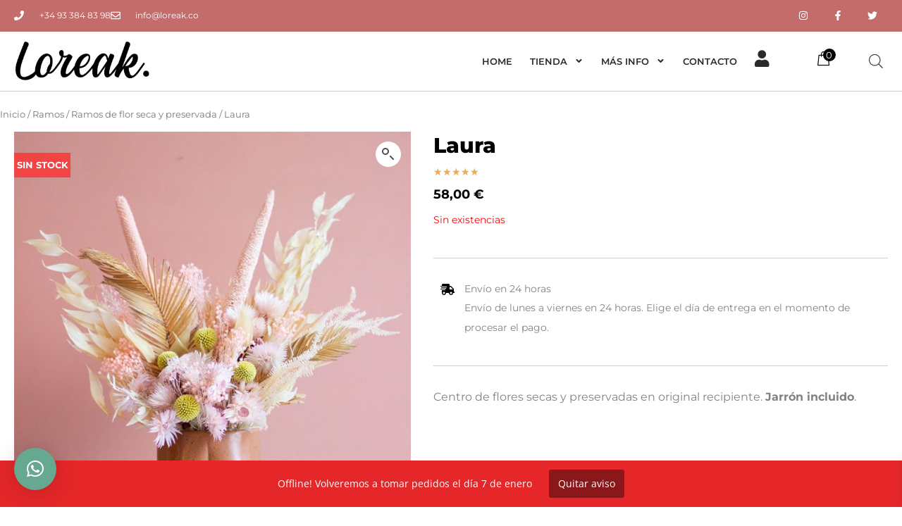

--- FILE ---
content_type: text/css
request_url: https://loreak.co/wp-content/plugins/st-woo-swatches/public/css/frontend.css?ver=1.1.0
body_size: 1445
content:
.st-swatch-preview {
	display: block;
	list-style: none;
	margin: 0;
	padding: 0;
}

.st-swatch-preview li, .st-item-meta .st-swatch-preview {
	display: inline-block;
	margin: 3px;
	padding: 0;
	border: 1px solid #dddddd;
	padding: 2px;
	cursor: pointer;	
	position: relative;
}

.st-swatch-preview li:first-child {
	margin-left: 0px;
}
.st-swatch-preview.st-color-swatch li {
	margin-bottom: -3px;
}

.st-swatch-preview li span, .st-item-meta .st-swatch-preview span {
	display: block;
}

.st-swatch-preview li:hover {
	border-color: #000000;
}

.st-swatch-preview li.selected {
	border-color: #ff0000;
}

.st-swatch-preview.st-swatch-shape-circle li, .st-swatch-preview.st-swatch-shape-circle li span, .st-swatch-preview.st-swatch-shape-circle li span img, .st-item-meta .st-swatch-preview.st-swatch-shape-circle, .st-item-meta .st-swatch-preview.st-swatch-shape-circle span, .st-item-meta .st-swatch-preview.st-swatch-shape-circle span img {
	border-radius: 50%;
}

.st-swatch-preview.st-swatch-shape-rounded-square li, .st-swatch-preview.st-swatch-shape-rounded-square li span, .st-swatch-preview.st-swatch-shape-rounded-square li span img, .st-item-meta .st-swatch-preview.st-swatch-shape-rounded-square, .st-item-meta .st-swatch-preview.st-swatch-shape-rounded-square span, .st-item-meta .st-swatch-preview.st-swatch-shape-rounded-square span img {
	border-radius: 5px;
}

.st-item-meta .st-swatch-preview span img {
	max-width: 100%;
}

.st-swatch-preview.st-swatch-size-tiny li, .st-item-meta .st-swatch-preview.st-swatch-size-tiny  {
	width: 26px;
	height: 26px;
}

.st-color-swatch.st-swatch-size-tiny li span, .st-item-meta .st-color-swatch.st-swatch-size-tiny span {
	width: 20px;
	height: 20px;
}

.st-swatch-preview.st-swatch-size-small li, .st-item-meta .st-swatch-preview.st-swatch-size-small {
	width: 36px;
	height: 36px;
}

.st-color-swatch.st-swatch-size-small li span, .st-item-meta .st-color-swatch.st-swatch-size-small span {
	width: 30px;
	height: 30px;
}

.st-swatch-preview.st-swatch-size-medium li, .st-item-meta .st-swatch-preview.st-swatch-size-medium {
	width: 46px;
	height: 46px;
}

.st-color-swatch.st-swatch-size-medium li span, .st-item-meta .st-color-swatch.st-swatch-size-medium span {
	width: 40px;
	height: 40px;
}

.st-swatch-preview.st-swatch-size-large li, .st-item-meta .st-swatch-preview.st-swatch-size-large {
	width: 56px;
	height: 56px;
}

.st-color-swatch.st-swatch-size-large li span, .st-item-meta .st-color-swatch.st-swatch-size-large span {
	width: 50px;
	height: 50px;
}

.st-label-swatch li, .st-item-meta .st-label-swatch {
	text-align: center;
}

.st-label-swatch li span, .st-item-meta .st-swatch-preview.st-label-swatch span {
	width: 100%;
	height: 100%;
}

.st-label-swatch.st-swatch-size-tiny li span, .st-item-meta .st-label-swatch.st-swatch-size-tiny span {
	font-size: 12px;
}

.st-label-swatch.st-swatch-size-tiny li, .st-item-meta .st-label-swatch.st-swatch-size-tiny {
	line-height: 22px;
}

.st-label-swatch.st-swatch-size-small li, .st-item-meta .st-label-swatch.st-swatch-size-small {
	line-height: 32px;	
}

.st-label-swatch.st-swatch-size-medium li, .st-item-meta .st-label-swatch.st-swatch-size-medium {
	line-height: 42px;	
}

.st-label-swatch.st-swatch-size-large li, .st-item-meta .st-label-swatch.st-swatch-size-large {
	line-height: 52px;	
}

.st-image-swatch.st-swatch-size-medium li, .st-item-meta .st-image-swatch.st-swatch-size-medium {
	width: 46px;
	height: 46px;
}

.st-image-swatch.st-swatch-size-medium li span img, .st-item-meta .st-image-swatch.st-swatch-size-medium span img {
	max-width: 100%;
}

.st-swatch-preview li:before {
	content: "\f147";
	position: absolute;
	font-size: 20px;
	font-family: dashicons;
	font-weight: 400;
	text-shadow: 2px 2px 2px rgba(0, 0, 0, 0.5);
	font-style: normal;
	text-align: center;
	top: 0;
	bottom: 0;
	left: 0;
	right: 0;
	margin: auto;
	color: #ffffff;
	line-height: 42px;
	z-index: -1;
	width: 100%;
	height: 100%;
	opacity: 0;
	background-color: rgba(255,255,255,0.2);
	-webkit-transition: all 0.5s;
	-moz-transition: all 0.5s;
	-o-transition: all 0.5s;
	transition: all 0.5s;
	-webkit-transform: scale(0,0);
	transform: scale(0,0);
}

.st-swatch-preview li.selected:before, .st-swatch-preview li.sten-li-disabled:before {
	opacity: 1;
	-webkit-transform: scale(1,1);
	transform: scale(1,1);
	z-index: 1;
}

.st-swatch-preview.st-image-swatch li:before, .st-swatch-preview.st-label-swatch li:before {
	background: rgba(0,0,0,0.5);
	color: #ffffff;
	/*text-shadow: none;*/
	height: -webkit-calc(100% - 4px); height:-moz-calc(100% - 4px); height:calc(100% - 4px);
	width: -webkit-calc(100% - 4px); width:-moz-calc(100% - 4px); width:calc(100% - 4px);
	-webkit-transition: all 0.3s;
	-moz-transition: all 0.3s;
	-o-transition: all 0.3s;
	transition: all 0.3s;
}

.st-swatch-preview li.sten-li-disabled {
	cursor: auto;
}

.st-swatch-preview li.sten-li-disabled:before {
	content: "\f335";
}

.st-swatch-preview.st-image-swatch li.sten-li-disabled:before, .st-swatch-preview.st-label-swatch li.sten-li-disabled:before {	
	background-color: rgba(0,0,0,0.2);
}

.st-swatch-preview li.sten-li-disabled span {
	opacity: 0.5;
}

.st-swatch-preview.st-swatch-shape-circle li:before {
	border-radius: 50%;
}

.st-swatch-preview.st-swatch-shape-rounded-square li:before {
	border-radius: 5px;
}

.st-swatch-preview.st-swatch-size-tiny li:before {
	font-size: 12px;
	line-height: 22px;
}

.st-swatch-preview.st-swatch-size-tiny.st-color-swatch li:before {
	line-height: 24px;
}

.st-swatch-preview.st-swatch-size-small li:before {
	font-size: 18px;
	line-height: 32px;
}

.st-swatch-preview.st-swatch-size-small.st-color-swatch li:before {
	line-height: 36px;
}

.st-swatch-preview.st-swatch-size-medium.st-color-swatch li:before {
	line-height: 46px;
}

.st-swatch-preview.st-swatch-size-large li:before {
	line-height: 52px;
}

.st-swatch-preview.st-swatch-size-large.st-color-swatch li:before {
	line-height: 56px;
}

.st-swatch-preview li.st-swatch-white:before, .st-swatch-preview li.st-swatch-white.sten-li-disabled:before {
	color: rgba(0, 0, 0, 0.5);
}

.st-swatch-preview li.st-swatch-white span {
	border:1px solid rgba(0, 0, 0, 0.1);
}

ul.products li .st-swatch-in-loop ul {
	margin: 0;
	padding: 0;
}

ul.products li .st-swatch-in-loop .st-color-swatch.st-swatch-size-tiny li span {
	width: 16px;
	height: 16px;
}

ul.products li .st-swatch-in-loop .st-swatch-preview.st-swatch-size-tiny li {
	width: 20px;
	height: 20px;
	padding: 1px;
}

ul.products li .st-swatch-in-loop .st-swatch-preview.st-swatch-size-tiny li:before {
	line-height: 18px;
}

ul.products li .st-swatch-in-loop .st-label-swatch.st-swatch-size-tiny li span {
	font-size: 11px;
	line-height: 18px;
}

ul.products li .st-swatch-in-loop .st-swatch-preview.st-label-swatch.st-swatch-size-tiny li:before, ul.products li .st-swatch-in-loop .st-swatch-preview.st-image-swatch.st-swatch-size-tiny li:before {
	line-height: 14px;
}

ul.products li .st-swatch-in-loop .sten-reset-loop-variation {
	font-size: 11px;
	color: rgba(0, 0, 0,0.6);
}

ul.products li .st-swatch-in-loop .sten-reset-loop-variation:hover {
	color: #000000;
}

ul.products li .st-swatch-in-loop {
	margin-bottom: 5px;
}

ul.products li .st-swatch-in-loop .st-swatch-preview.st-image-swatch {
	margin-bottom: -5px;
}

/* Tooltip */
[data-st-tooltip] {
	position: relative;
	display: inline-block;
}

[data-st-tooltip]:before,
[data-st-tooltip]:after {
	position: absolute;
	visibility: hidden;
	-ms-filter: "progid:DXImageTransform.Microsoft.Alpha(Opacity=0)";
	filter: progid: DXImageTransform.Microsoft.Alpha(Opacity=0);
	opacity: 0;
	-webkit-transform: translate3d(0, 0, 0);
	-moz-transform: translate3d(0, 0, 0);
	transform: translate3d(0, 0, 0);
	z-index: 1000000;
	pointer-events: none;
	-webkit-transition: 0.3s ease;
	-moz-transition: 0.3s ease;
	transition: 0.3s ease;
	-webkit-transition-delay: 0ms;
	-moz-transition-delay: 0ms;
	transition-delay: 0ms;
}

.st-swatch-tooltip [data-st-tooltip]:hover:before,
.st-swatch-tooltip [data-st-tooltip]:hover:after {
	visibility: visible;
	-ms-filter: "progid:DXImageTransform.Microsoft.Alpha(Opacity=100)";
	filter: progid: DXImageTransform.Microsoft.Alpha(Opacity=100);
	opacity: 1;
}

[data-st-tooltip]:hover:before,
[data-st-tooltip]:hover:after {
	-webkit-transition-delay: 100ms;
	-moz-transition-delay: 100ms;
	transition-delay: 100ms;
}

[data-st-tooltip]:before {
	content: "";
	position: absolute;
	background: transparent;
	width: 0;
	height: 0;
	border-left: 6px solid transparent;
	border-right: 6px solid transparent;
	border-top: 6px solid;
	z-index: 1000001;
}

[data-st-tooltip]:after {
	content: attr(data-st-tooltip);
	font-family: Arial, Helvetica, sans-serif;
	font-weight: normal;
	padding: 8px 10px 7px;
	font-size: 12px;
	line-height: 12px;
	white-space: nowrap;
	border-radius: 3px;
}

[data-st-tooltip]:before {
	margin-bottom: -6px;
}

[data-st-tooltip]:before,
[data-st-tooltip]:after {
	bottom: 100%;
	left: 50%;
}

[data-st-tooltip]:before {
	left: calc(50% - 6px);
}

[data-st-tooltip]:after {
	-webkit-transform: translateX(-50%);
	-moz-transform: translateX(-50%);
	transform: translateX(-50%);
}

[data-st-tooltip]:hover:before {
	-webkit-transform: translateY(-8px);
	-moz-transform: translateY(-8px);
	transform: translateY(-8px);
}

[data-st-tooltip]:hover:after {
	-webkit-transform: translateX(-50%) translateY(-8px);
	-moz-transform: translateX(-50%) translateY(-8px);
	transform: translateX(-50%) translateY(-8px);
}

--- FILE ---
content_type: text/css
request_url: https://loreak.co/wp-content/uploads/elementor/css/post-7013.css?ver=1768796558
body_size: 1940
content:
.elementor-7013 .elementor-element.elementor-element-51839f4 > .elementor-container > .elementor-column > .elementor-widget-wrap{align-content:center;align-items:center;}.elementor-7013 .elementor-element.elementor-element-51839f4:not(.elementor-motion-effects-element-type-background), .elementor-7013 .elementor-element.elementor-element-51839f4 > .elementor-motion-effects-container > .elementor-motion-effects-layer{background-color:#C36C6C;}.elementor-7013 .elementor-element.elementor-element-51839f4 > .elementor-container{max-width:1280px;min-height:0px;}.elementor-7013 .elementor-element.elementor-element-51839f4{transition:background 0.3s, border 0.3s, border-radius 0.3s, box-shadow 0.3s;}.elementor-7013 .elementor-element.elementor-element-51839f4 > .elementor-background-overlay{transition:background 0.3s, border-radius 0.3s, opacity 0.3s;}.elementor-7013 .elementor-element.elementor-element-7ad7e09{--grid-template-columns:repeat(0, auto);--icon-size:14px;--grid-column-gap:0px;--grid-row-gap:0px;}.elementor-7013 .elementor-element.elementor-element-7ad7e09 .elementor-widget-container{text-align:right;}.elementor-7013 .elementor-element.elementor-element-7ad7e09 .elementor-social-icon{background-color:rgba(0,0,0,0);--icon-padding:1.1em;}.elementor-7013 .elementor-element.elementor-element-7ad7e09 .elementor-social-icon i{color:#ffffff;}.elementor-7013 .elementor-element.elementor-element-7ad7e09 .elementor-social-icon svg{fill:#ffffff;}.elementor-7013 .elementor-element.elementor-element-7ad7e09 .elementor-social-icon:hover{background-color:#F4F0C6;}.elementor-7013 .elementor-element.elementor-element-7ad7e09 .elementor-social-icon:hover i{color:#000000;}.elementor-7013 .elementor-element.elementor-element-7ad7e09 .elementor-social-icon:hover svg{fill:#000000;}.elementor-7013 .elementor-element.elementor-element-716b5a9a > .elementor-container > .elementor-column > .elementor-widget-wrap{align-content:center;align-items:center;}.elementor-7013 .elementor-element.elementor-element-716b5a9a:not(.elementor-motion-effects-element-type-background), .elementor-7013 .elementor-element.elementor-element-716b5a9a > .elementor-motion-effects-container > .elementor-motion-effects-layer{background-color:#FFFFFF;}.elementor-7013 .elementor-element.elementor-element-716b5a9a > .elementor-container{max-width:1280px;min-height:84px;}.elementor-7013 .elementor-element.elementor-element-716b5a9a{border-style:solid;border-width:0px 0px 1px 0px;border-color:#CCCCCC;transition:background 0.3s, border 0.3s, border-radius 0.3s, box-shadow 0.3s;}.elementor-7013 .elementor-element.elementor-element-716b5a9a, .elementor-7013 .elementor-element.elementor-element-716b5a9a > .elementor-background-overlay{border-radius:0px 0px 0px 0px;}.elementor-7013 .elementor-element.elementor-element-716b5a9a > .elementor-background-overlay{transition:background 0.3s, border-radius 0.3s, opacity 0.3s;}.elementor-7013 .elementor-element.elementor-element-418a9a3a > .elementor-widget-wrap > .elementor-widget:not(.elementor-widget__width-auto):not(.elementor-widget__width-initial):not(:last-child):not(.elementor-absolute){margin-block-end:0px;}.elementor-7013 .elementor-element.elementor-element-418a9a3a > .elementor-element-populated{margin:0px 0px 0px 0px;--e-column-margin-right:0px;--e-column-margin-left:0px;padding:0px 0px 0px 0px;}.elementor-7013 .elementor-element.elementor-element-62355498 > .elementor-widget-container{margin:0px 0px 0px 0px;padding:0px 0px 0px 0px;}.elementor-7013 .elementor-element.elementor-element-62355498 .elementor-nav-menu--dropdown{background-color:#FFFFFF;}.elementor-7013 .elementor-element.elementor-element-62355498 .elementor-nav-menu--dropdown a:hover,
					.elementor-7013 .elementor-element.elementor-element-62355498 .elementor-nav-menu--dropdown a:focus,
					.elementor-7013 .elementor-element.elementor-element-62355498 .elementor-nav-menu--dropdown a.elementor-item-active,
					.elementor-7013 .elementor-element.elementor-element-62355498 .elementor-nav-menu--dropdown a.highlighted,
					.elementor-7013 .elementor-element.elementor-element-62355498 .elementor-menu-toggle:hover,
					.elementor-7013 .elementor-element.elementor-element-62355498 .elementor-menu-toggle:focus{color:#000000;}.elementor-7013 .elementor-element.elementor-element-62355498 .elementor-nav-menu--dropdown a:hover,
					.elementor-7013 .elementor-element.elementor-element-62355498 .elementor-nav-menu--dropdown a:focus,
					.elementor-7013 .elementor-element.elementor-element-62355498 .elementor-nav-menu--dropdown a.elementor-item-active,
					.elementor-7013 .elementor-element.elementor-element-62355498 .elementor-nav-menu--dropdown a.highlighted{background-color:#EAEAEA;}.elementor-7013 .elementor-element.elementor-element-62355498 .elementor-nav-menu--dropdown .elementor-item, .elementor-7013 .elementor-element.elementor-element-62355498 .elementor-nav-menu--dropdown  .elementor-sub-item{font-size:15px;font-weight:500;text-transform:uppercase;}.elementor-7013 .elementor-element.elementor-element-62355498 .elementor-menu-toggle{background-color:rgba(0,0,0,0);}.elementor-7013 .elementor-element.elementor-element-5f0834eb > .elementor-element-populated{margin:0px 0px 0px 0px;--e-column-margin-right:0px;--e-column-margin-left:0px;padding:0px 0px 0px 0px;}.elementor-7013 .elementor-element.elementor-element-eaf3e50 > .elementor-element-populated{text-align:center;margin:0px 0px 0px 0px;--e-column-margin-right:0px;--e-column-margin-left:0px;padding:0px 0px 0px 0px;}.elementor-7013 .elementor-element.elementor-element-ff5568c > .elementor-container > .elementor-column > .elementor-widget-wrap{align-content:center;align-items:center;}.elementor-7013 .elementor-element.elementor-element-ff5568c:not(.elementor-motion-effects-element-type-background), .elementor-7013 .elementor-element.elementor-element-ff5568c > .elementor-motion-effects-container > .elementor-motion-effects-layer{background-color:#C36C6C;}.elementor-7013 .elementor-element.elementor-element-ff5568c > .elementor-container{max-width:1280px;min-height:0px;}.elementor-7013 .elementor-element.elementor-element-ff5568c{transition:background 0.3s, border 0.3s, border-radius 0.3s, box-shadow 0.3s;padding:0px 20px 0px 20px;}.elementor-7013 .elementor-element.elementor-element-ff5568c > .elementor-background-overlay{transition:background 0.3s, border-radius 0.3s, opacity 0.3s;}.elementor-7013 .elementor-element.elementor-element-9948009 > .elementor-element-populated{transition:background 0.3s, border 0.3s, border-radius 0.3s, box-shadow 0.3s;}.elementor-7013 .elementor-element.elementor-element-9948009 > .elementor-element-populated > .elementor-background-overlay{transition:background 0.3s, border-radius 0.3s, opacity 0.3s;}.elementor-7013 .elementor-element.elementor-element-0c30ecd .elementor-icon-list-items:not(.elementor-inline-items) .elementor-icon-list-item:not(:last-child){padding-block-end:calc(28px/2);}.elementor-7013 .elementor-element.elementor-element-0c30ecd .elementor-icon-list-items:not(.elementor-inline-items) .elementor-icon-list-item:not(:first-child){margin-block-start:calc(28px/2);}.elementor-7013 .elementor-element.elementor-element-0c30ecd .elementor-icon-list-items.elementor-inline-items .elementor-icon-list-item{margin-inline:calc(28px/2);}.elementor-7013 .elementor-element.elementor-element-0c30ecd .elementor-icon-list-items.elementor-inline-items{margin-inline:calc(-28px/2);}.elementor-7013 .elementor-element.elementor-element-0c30ecd .elementor-icon-list-items.elementor-inline-items .elementor-icon-list-item:after{inset-inline-end:calc(-28px/2);}.elementor-7013 .elementor-element.elementor-element-0c30ecd .elementor-icon-list-icon i{color:#FFFFFF;transition:color 0.3s;}.elementor-7013 .elementor-element.elementor-element-0c30ecd .elementor-icon-list-icon svg{fill:#FFFFFF;transition:fill 0.3s;}.elementor-7013 .elementor-element.elementor-element-0c30ecd{--e-icon-list-icon-size:14px;--icon-vertical-offset:0px;}.elementor-7013 .elementor-element.elementor-element-0c30ecd .elementor-icon-list-icon{padding-inline-end:13px;}.elementor-7013 .elementor-element.elementor-element-0c30ecd .elementor-icon-list-item > .elementor-icon-list-text, .elementor-7013 .elementor-element.elementor-element-0c30ecd .elementor-icon-list-item > a{font-size:12px;}.elementor-7013 .elementor-element.elementor-element-0c30ecd .elementor-icon-list-text{color:#ffffff;transition:color 0.3s;}.elementor-7013 .elementor-element.elementor-element-04b3b98{--grid-template-columns:repeat(0, auto);--icon-size:14px;--grid-column-gap:0px;--grid-row-gap:0px;}.elementor-7013 .elementor-element.elementor-element-04b3b98 .elementor-widget-container{text-align:right;}.elementor-7013 .elementor-element.elementor-element-04b3b98 .elementor-social-icon{background-color:rgba(0,0,0,0);--icon-padding:1.1em;}.elementor-7013 .elementor-element.elementor-element-04b3b98 .elementor-social-icon i{color:#ffffff;}.elementor-7013 .elementor-element.elementor-element-04b3b98 .elementor-social-icon svg{fill:#ffffff;}.elementor-7013 .elementor-element.elementor-element-04b3b98 .elementor-social-icon:hover{background-color:#F4F0C6;}.elementor-7013 .elementor-element.elementor-element-04b3b98 .elementor-social-icon:hover i{color:#000000;}.elementor-7013 .elementor-element.elementor-element-04b3b98 .elementor-social-icon:hover svg{fill:#000000;}.elementor-7013 .elementor-element.elementor-element-7d5288d > .elementor-container > .elementor-column > .elementor-widget-wrap{align-content:center;align-items:center;}.elementor-7013 .elementor-element.elementor-element-7d5288d:not(.elementor-motion-effects-element-type-background), .elementor-7013 .elementor-element.elementor-element-7d5288d > .elementor-motion-effects-container > .elementor-motion-effects-layer{background-color:#FFFFFF;}.elementor-7013 .elementor-element.elementor-element-7d5288d > .elementor-container{max-width:1280px;min-height:84px;}.elementor-7013 .elementor-element.elementor-element-7d5288d{border-style:solid;border-width:0px 0px 1px 0px;border-color:#CCCCCC;transition:background 0.3s, border 0.3s, border-radius 0.3s, box-shadow 0.3s;padding:0px 20px 0px 20px;}.elementor-7013 .elementor-element.elementor-element-7d5288d, .elementor-7013 .elementor-element.elementor-element-7d5288d > .elementor-background-overlay{border-radius:0px 0px 0px 0px;}.elementor-7013 .elementor-element.elementor-element-7d5288d > .elementor-background-overlay{transition:background 0.3s, border-radius 0.3s, opacity 0.3s;}.elementor-7013 .elementor-element.elementor-element-5dd044a > .elementor-element-populated{margin:0px 0px 0px 0px;--e-column-margin-right:0px;--e-column-margin-left:0px;padding:0px 0px 0px 0px;}.elementor-7013 .elementor-element.elementor-element-ddaa69d{text-align:start;}.elementor-7013 .elementor-element.elementor-element-ddaa69d img{width:64%;}.elementor-7013 .elementor-element.elementor-element-5132dde.elementor-column > .elementor-widget-wrap{justify-content:flex-end;}.elementor-7013 .elementor-element.elementor-element-5132dde > .elementor-widget-wrap > .elementor-widget:not(.elementor-widget__width-auto):not(.elementor-widget__width-initial):not(:last-child):not(.elementor-absolute){margin-block-end:0px;}.elementor-7013 .elementor-element.elementor-element-5132dde > .elementor-element-populated{margin:0px 0px 0px 0px;--e-column-margin-right:0px;--e-column-margin-left:0px;padding:0px 0px 0px 0px;}.elementor-7013 .elementor-element.elementor-element-5ba176e > .elementor-widget-container{margin:0px 0px 0px 0px;padding:0px 23px 0px 0px;}.elementor-7013 .elementor-element.elementor-element-5ba176e .elementor-menu-toggle{margin-left:auto;background-color:rgba(0,0,0,0);}.elementor-7013 .elementor-element.elementor-element-5ba176e .elementor-nav-menu .elementor-item{font-family:"Montserrat", Sans-serif;font-size:13px;font-weight:600;text-transform:uppercase;}.elementor-7013 .elementor-element.elementor-element-5ba176e .elementor-nav-menu--main .elementor-item{color:#2A2A2A;fill:#2A2A2A;padding-left:0px;padding-right:0px;padding-top:20px;padding-bottom:20px;}.elementor-7013 .elementor-element.elementor-element-5ba176e{--e-nav-menu-horizontal-menu-item-margin:calc( 25px / 2 );}.elementor-7013 .elementor-element.elementor-element-5ba176e .elementor-nav-menu--main:not(.elementor-nav-menu--layout-horizontal) .elementor-nav-menu > li:not(:last-child){margin-bottom:25px;}.elementor-7013 .elementor-element.elementor-element-5ba176e .elementor-nav-menu--dropdown{background-color:#FFFFFF;}.elementor-7013 .elementor-element.elementor-element-5ba176e .elementor-nav-menu--dropdown a:hover,
					.elementor-7013 .elementor-element.elementor-element-5ba176e .elementor-nav-menu--dropdown a:focus,
					.elementor-7013 .elementor-element.elementor-element-5ba176e .elementor-nav-menu--dropdown a.elementor-item-active,
					.elementor-7013 .elementor-element.elementor-element-5ba176e .elementor-nav-menu--dropdown a.highlighted{background-color:#66A890;}.elementor-7013 .elementor-element.elementor-element-5ba176e .elementor-nav-menu--dropdown .elementor-item, .elementor-7013 .elementor-element.elementor-element-5ba176e .elementor-nav-menu--dropdown  .elementor-sub-item{font-size:15px;font-weight:500;text-transform:uppercase;}.elementor-7013 .elementor-element.elementor-element-e81909a.elementor-column > .elementor-widget-wrap{justify-content:flex-end;}.elementor-7013 .elementor-element.elementor-element-e81909a > .elementor-widget-wrap > .elementor-widget:not(.elementor-widget__width-auto):not(.elementor-widget__width-initial):not(:last-child):not(.elementor-absolute){margin-block-end:0px;}.elementor-7013 .elementor-element.elementor-element-e81909a > .elementor-element-populated{text-align:center;margin:0px 0px 0px 0px;--e-column-margin-right:0px;--e-column-margin-left:0px;padding:0px 0px 0px 0px;}.elementor-7013 .elementor-element.elementor-element-0706d58.elementor-column > .elementor-widget-wrap{justify-content:flex-end;}.elementor-7013 .elementor-element.elementor-element-0706d58 > .elementor-widget-wrap > .elementor-widget:not(.elementor-widget__width-auto):not(.elementor-widget__width-initial):not(:last-child):not(.elementor-absolute){margin-block-end:0px;}.elementor-7013 .elementor-element.elementor-element-0706d58 > .elementor-element-populated{text-align:center;margin:0px 0px 0px 0px;--e-column-margin-right:0px;--e-column-margin-left:0px;padding:0px 0px 0px 0px;}.elementor-7013 .elementor-element.elementor-element-8a98334 > .elementor-widget-container{margin:0px 0px 0px 0px;padding:0px 0px 0px 0px;}.elementor-theme-builder-content-area{height:400px;}.elementor-location-header:before, .elementor-location-footer:before{content:"";display:table;clear:both;}@media(min-width:768px){.elementor-7013 .elementor-element.elementor-element-5132dde{width:63.203%;}.elementor-7013 .elementor-element.elementor-element-e81909a{width:9.141%;}.elementor-7013 .elementor-element.elementor-element-0706d58{width:2.636%;}}@media(max-width:1024px){.elementor-7013 .elementor-element.elementor-element-51839f4{padding:10px 20px 10px 20px;}.elementor-7013 .elementor-element.elementor-element-7ad7e09 .elementor-social-icon{--icon-padding:0.9em;}.elementor-7013 .elementor-element.elementor-element-716b5a9a{padding:40px 20px 40px 20px;}.elementor-7013 .elementor-element.elementor-element-ff5568c{padding:10px 20px 10px 20px;}.elementor-7013 .elementor-element.elementor-element-04b3b98 .elementor-social-icon{--icon-padding:0.9em;}.elementor-7013 .elementor-element.elementor-element-7d5288d > .elementor-container{min-height:0px;}.elementor-7013 .elementor-element.elementor-element-7d5288d{padding:20px 20px 20px 20px;}.elementor-7013 .elementor-element.elementor-element-5ba176e .elementor-nav-menu .elementor-item{font-size:14px;}.elementor-7013 .elementor-element.elementor-element-e81909a > .elementor-element-populated{padding:0px 0px 0px 30px;}.elementor-7013 .elementor-element.elementor-element-0706d58 > .elementor-element-populated{padding:0px 0px 0px 30px;}}@media(max-width:767px){.elementor-7013 .elementor-element.elementor-element-51839f4 > .elementor-container{min-height:0px;}.elementor-7013 .elementor-element.elementor-element-51839f4{padding:0px 00px 0px 0px;}.elementor-7013 .elementor-element.elementor-element-0e28303{width:80%;}.elementor-7013 .elementor-element.elementor-element-0e28303 > .elementor-element-populated{margin:0px 0px 0px 0px;--e-column-margin-right:0px;--e-column-margin-left:0px;padding:0px 0px 0px 0px;}.elementor-7013 .elementor-element.elementor-element-7ad7e09 .elementor-widget-container{text-align:center;}.elementor-7013 .elementor-element.elementor-element-24008fd{width:20%;}.elementor-7013 .elementor-element.elementor-element-24008fd > .elementor-element-populated{margin:0px 0px 0px 0px;--e-column-margin-right:0px;--e-column-margin-left:0px;padding:0px 0px 0px 0px;}.elementor-7013 .elementor-element.elementor-element-147d254 > .elementor-widget-container{padding:0px 0px 0px 30px;}.elementor-7013 .elementor-element.elementor-element-716b5a9a > .elementor-container{min-height:17px;}.elementor-7013 .elementor-element.elementor-element-716b5a9a{border-width:0px 0px 1px 0px;padding:10px 14px 10px 14px;}.elementor-7013 .elementor-element.elementor-element-418a9a3a{width:30%;}.elementor-7013 .elementor-element.elementor-element-418a9a3a > .elementor-element-populated{margin:-24px 0px 0px 0px;--e-column-margin-right:0px;--e-column-margin-left:0px;padding:0px 14px 0px 0px;}.elementor-7013 .elementor-element.elementor-element-62355498 > .elementor-widget-container{margin:0px 0px 0px 0px;padding:30px 35px 0px 0px;}.elementor-7013 .elementor-element.elementor-element-62355498 .elementor-nav-menu--main > .elementor-nav-menu > li > .elementor-nav-menu--dropdown, .elementor-7013 .elementor-element.elementor-element-62355498 .elementor-nav-menu__container.elementor-nav-menu--dropdown{margin-top:44px !important;}.elementor-7013 .elementor-element.elementor-element-62355498{--nav-menu-icon-size:20px;}.elementor-7013 .elementor-element.elementor-element-62355498 .elementor-menu-toggle{border-width:0px;}.elementor-7013 .elementor-element.elementor-element-5f0834eb{width:40%;}.elementor-7013 .elementor-element.elementor-element-eaf3e50{width:30%;}.elementor-7013 .elementor-element.elementor-element-eaf3e50.elementor-column > .elementor-widget-wrap{justify-content:center;}.elementor-7013 .elementor-element.elementor-element-eaf3e50 > .elementor-widget-wrap > .elementor-widget:not(.elementor-widget__width-auto):not(.elementor-widget__width-initial):not(:last-child):not(.elementor-absolute){margin-block-end:0px;}.elementor-7013 .elementor-element.elementor-element-eaf3e50 > .elementor-element-populated{margin:0px 0px 0px 0px;--e-column-margin-right:0px;--e-column-margin-left:0px;padding:10px 10px 10px 40px;}.elementor-7013 .elementor-element.elementor-element-ff5568c > .elementor-container{min-height:0px;}.elementor-7013 .elementor-element.elementor-element-ff5568c{padding:0px 00px 0px 0px;}.elementor-7013 .elementor-element.elementor-element-0c30ecd .elementor-icon-list-items:not(.elementor-inline-items) .elementor-icon-list-item:not(:last-child){padding-block-end:calc(20px/2);}.elementor-7013 .elementor-element.elementor-element-0c30ecd .elementor-icon-list-items:not(.elementor-inline-items) .elementor-icon-list-item:not(:first-child){margin-block-start:calc(20px/2);}.elementor-7013 .elementor-element.elementor-element-0c30ecd .elementor-icon-list-items.elementor-inline-items .elementor-icon-list-item{margin-inline:calc(20px/2);}.elementor-7013 .elementor-element.elementor-element-0c30ecd .elementor-icon-list-items.elementor-inline-items{margin-inline:calc(-20px/2);}.elementor-7013 .elementor-element.elementor-element-0c30ecd .elementor-icon-list-items.elementor-inline-items .elementor-icon-list-item:after{inset-inline-end:calc(-20px/2);}.elementor-7013 .elementor-element.elementor-element-0c30ecd .elementor-icon-list-item > .elementor-icon-list-text, .elementor-7013 .elementor-element.elementor-element-0c30ecd .elementor-icon-list-item > a{line-height:1.9em;}.elementor-7013 .elementor-element.elementor-element-c9348cb > .elementor-element-populated{margin:0px 0px 0px 0px;--e-column-margin-right:0px;--e-column-margin-left:0px;padding:0px 0px 0px 0px;}.elementor-7013 .elementor-element.elementor-element-04b3b98 .elementor-widget-container{text-align:center;}.elementor-7013 .elementor-element.elementor-element-7d5288d > .elementor-container{min-height:17px;}.elementor-7013 .elementor-element.elementor-element-7d5288d{border-width:0px 0px 4px 0px;padding:10px 14px 10px 14px;}.elementor-7013 .elementor-element.elementor-element-5dd044a{width:55%;}.elementor-7013 .elementor-element.elementor-element-5132dde{width:25%;}.elementor-7013 .elementor-element.elementor-element-5132dde > .elementor-element-populated{padding:0px 14px 0px 0px;}.elementor-7013 .elementor-element.elementor-element-5ba176e > .elementor-widget-container{padding:0px 35px 0px 0px;}.elementor-7013 .elementor-element.elementor-element-5ba176e .elementor-nav-menu--main .elementor-item{padding-left:0px;padding-right:0px;}.elementor-7013 .elementor-element.elementor-element-5ba176e{--e-nav-menu-horizontal-menu-item-margin:calc( 0px / 2 );}.elementor-7013 .elementor-element.elementor-element-5ba176e .elementor-nav-menu--main:not(.elementor-nav-menu--layout-horizontal) .elementor-nav-menu > li:not(:last-child){margin-bottom:0px;}.elementor-7013 .elementor-element.elementor-element-5ba176e .elementor-nav-menu--main > .elementor-nav-menu > li > .elementor-nav-menu--dropdown, .elementor-7013 .elementor-element.elementor-element-5ba176e .elementor-nav-menu__container.elementor-nav-menu--dropdown{margin-top:44px !important;}.elementor-7013 .elementor-element.elementor-element-e81909a{width:10%;}.elementor-7013 .elementor-element.elementor-element-e81909a.elementor-column > .elementor-widget-wrap{justify-content:center;}.elementor-7013 .elementor-element.elementor-element-e81909a > .elementor-widget-wrap > .elementor-widget:not(.elementor-widget__width-auto):not(.elementor-widget__width-initial):not(:last-child):not(.elementor-absolute){margin-block-end:0px;}.elementor-7013 .elementor-element.elementor-element-e81909a > .elementor-element-populated{margin:0px 0px 0px 0px;--e-column-margin-right:0px;--e-column-margin-left:0px;padding:10px 10px 10px 10px;}.elementor-7013 .elementor-element.elementor-element-0706d58{width:10%;}.elementor-7013 .elementor-element.elementor-element-0706d58.elementor-column > .elementor-widget-wrap{justify-content:center;}.elementor-7013 .elementor-element.elementor-element-0706d58 > .elementor-widget-wrap > .elementor-widget:not(.elementor-widget__width-auto):not(.elementor-widget__width-initial):not(:last-child):not(.elementor-absolute){margin-block-end:0px;}.elementor-7013 .elementor-element.elementor-element-0706d58 > .elementor-element-populated{margin:0px 0px 0px 0px;--e-column-margin-right:0px;--e-column-margin-left:0px;padding:10px 10px 10px 10px;}}@media(max-width:1024px) and (min-width:768px){.elementor-7013 .elementor-element.elementor-element-0e28303{width:30%;}.elementor-7013 .elementor-element.elementor-element-24008fd{width:30%;}.elementor-7013 .elementor-element.elementor-element-9948009{width:70%;}.elementor-7013 .elementor-element.elementor-element-c9348cb{width:30%;}.elementor-7013 .elementor-element.elementor-element-5dd044a{width:70%;}.elementor-7013 .elementor-element.elementor-element-5132dde{width:10%;}.elementor-7013 .elementor-element.elementor-element-e81909a{width:10%;}.elementor-7013 .elementor-element.elementor-element-0706d58{width:10%;}}/* Start custom CSS for shortcode, class: .elementor-element-f35caef */span.xoo-wsc-sc-subt { display: none; }/* End custom CSS */

--- FILE ---
content_type: text/css
request_url: https://loreak.co/wp-content/uploads/elementor/css/post-7643.css?ver=1768796558
body_size: 1928
content:
.elementor-7643 .elementor-element.elementor-element-43ea2f6f > .elementor-container > .elementor-column > .elementor-widget-wrap{align-content:flex-start;align-items:flex-start;}.elementor-7643 .elementor-element.elementor-element-43ea2f6f:not(.elementor-motion-effects-element-type-background), .elementor-7643 .elementor-element.elementor-element-43ea2f6f > .elementor-motion-effects-container > .elementor-motion-effects-layer{background-color:#EFEFEF;}.elementor-7643 .elementor-element.elementor-element-43ea2f6f{transition:background 0.3s, border 0.3s, border-radius 0.3s, box-shadow 0.3s;margin-top:0px;margin-bottom:0px;padding:16px 0px 16px 0px;}.elementor-7643 .elementor-element.elementor-element-43ea2f6f > .elementor-background-overlay{transition:background 0.3s, border-radius 0.3s, opacity 0.3s;}.elementor-7643 .elementor-element.elementor-element-62f2716d .elementor-heading-title{font-family:"Poppins", Sans-serif;font-size:22px;font-weight:500;color:#666666;}.elementor-7643 .elementor-element.elementor-element-76a874df > .elementor-widget-container{margin:0px 0px 0px 0px;}.elementor-7643 .elementor-element.elementor-element-76a874df .elementor-icon-list-items:not(.elementor-inline-items) .elementor-icon-list-item:not(:last-child){padding-block-end:calc(10px/2);}.elementor-7643 .elementor-element.elementor-element-76a874df .elementor-icon-list-items:not(.elementor-inline-items) .elementor-icon-list-item:not(:first-child){margin-block-start:calc(10px/2);}.elementor-7643 .elementor-element.elementor-element-76a874df .elementor-icon-list-items.elementor-inline-items .elementor-icon-list-item{margin-inline:calc(10px/2);}.elementor-7643 .elementor-element.elementor-element-76a874df .elementor-icon-list-items.elementor-inline-items{margin-inline:calc(-10px/2);}.elementor-7643 .elementor-element.elementor-element-76a874df .elementor-icon-list-items.elementor-inline-items .elementor-icon-list-item:after{inset-inline-end:calc(-10px/2);}.elementor-7643 .elementor-element.elementor-element-76a874df .elementor-icon-list-icon i{transition:color 0.3s;}.elementor-7643 .elementor-element.elementor-element-76a874df .elementor-icon-list-icon svg{transition:fill 0.3s;}.elementor-7643 .elementor-element.elementor-element-76a874df{--icon-vertical-offset:0px;}.elementor-7643 .elementor-element.elementor-element-76a874df .elementor-icon-list-text{color:#4e5768;transition:color 0.3s;}.elementor-7643 .elementor-element.elementor-element-59eed1e3 > .elementor-widget-wrap > .elementor-widget:not(.elementor-widget__width-auto):not(.elementor-widget__width-initial):not(:last-child):not(.elementor-absolute){margin-block-end:10px;}.elementor-7643 .elementor-element.elementor-element-59eed1e3 > .elementor-element-populated{margin:0px 0px 0px 0px;--e-column-margin-right:0px;--e-column-margin-left:0px;padding:0px 0px 0px 0px;}.elementor-7643 .elementor-element.elementor-element-e16b7f5 > .elementor-widget-container{margin:30px 0px 20px 0px;}.elementor-7643 .elementor-element.elementor-element-e16b7f5{text-align:center;}.elementor-7643 .elementor-element.elementor-element-e16b7f5 .elementor-heading-title{font-family:"Poppins", Sans-serif;font-size:22px;font-weight:500;color:#666666;}.elementor-7643 .elementor-element.elementor-element-6bfa836{width:100%;max-width:100%;align-self:center;--e-icon-list-icon-size:24px;--e-icon-list-icon-align:left;--e-icon-list-icon-margin:0 calc(var(--e-icon-list-icon-size, 1em) * 0.25) 0 0;--icon-vertical-offset:0px;}.elementor-7643 .elementor-element.elementor-element-6bfa836 .elementor-icon-list-icon i{color:#6A6A6A;transition:color 0.3s;}.elementor-7643 .elementor-element.elementor-element-6bfa836 .elementor-icon-list-icon svg{fill:#6A6A6A;transition:fill 0.3s;}.elementor-7643 .elementor-element.elementor-element-6bfa836 .elementor-icon-list-item:hover .elementor-icon-list-icon i{color:#F1A691;}.elementor-7643 .elementor-element.elementor-element-6bfa836 .elementor-icon-list-item:hover .elementor-icon-list-icon svg{fill:#F1A691;}.elementor-7643 .elementor-element.elementor-element-6bfa836 .elementor-icon-list-text{transition:color 0.3s;}.elementor-7643 .elementor-element.elementor-element-3494d590 > .elementor-widget-container{margin:0px 0px 0px 0px;padding:0px 0px 0px 0px;}.elementor-7643 .elementor-element.elementor-element-3494d590{text-align:center;}.elementor-7643 .elementor-element.elementor-element-3494d590 img{width:100px;}.elementor-7643 .elementor-element.elementor-element-65bc462a .elementor-repeater-item-21ba68f.elementor-social-icon{background-color:#8B8B8B;}.elementor-7643 .elementor-element.elementor-element-65bc462a .elementor-repeater-item-0d5ae98.elementor-social-icon{background-color:#8B8B8B;}.elementor-7643 .elementor-element.elementor-element-65bc462a .elementor-repeater-item-b07d759.elementor-social-icon{background-color:#8B8B8B;}.elementor-7643 .elementor-element.elementor-element-65bc462a{--grid-template-columns:repeat(0, auto);--icon-size:13px;--grid-column-gap:10px;--grid-row-gap:0px;}.elementor-7643 .elementor-element.elementor-element-65bc462a .elementor-widget-container{text-align:center;}.elementor-7643 .elementor-element.elementor-element-65bc462a > .elementor-widget-container{margin:0px 0px 0px 0px;}.elementor-7643 .elementor-element.elementor-element-65bc462a .elementor-social-icon{background-color:#6A6A6A;--icon-padding:0.75em;}.elementor-7643 .elementor-element.elementor-element-65bc462a .elementor-social-icon i{color:#ffffff;}.elementor-7643 .elementor-element.elementor-element-65bc462a .elementor-social-icon svg{fill:#ffffff;}.elementor-7643 .elementor-element.elementor-element-65bc462a .elementor-social-icon:hover{background-color:#F1A691;}.elementor-7643 .elementor-element.elementor-element-65bc462a .elementor-social-icon:hover i{color:#ffffff;}.elementor-7643 .elementor-element.elementor-element-65bc462a .elementor-social-icon:hover svg{fill:#ffffff;}.elementor-7643 .elementor-element.elementor-element-ca8e618 .elementor-heading-title{font-family:"Poppins", Sans-serif;font-size:22px;font-weight:500;color:#666666;}.elementor-7643 .elementor-element.elementor-element-6c04f79 > .elementor-widget-container{margin:0px 0px 0px 0px;}.elementor-7643 .elementor-element.elementor-element-6c04f79 .elementor-icon-list-items:not(.elementor-inline-items) .elementor-icon-list-item:not(:last-child){padding-block-end:calc(10px/2);}.elementor-7643 .elementor-element.elementor-element-6c04f79 .elementor-icon-list-items:not(.elementor-inline-items) .elementor-icon-list-item:not(:first-child){margin-block-start:calc(10px/2);}.elementor-7643 .elementor-element.elementor-element-6c04f79 .elementor-icon-list-items.elementor-inline-items .elementor-icon-list-item{margin-inline:calc(10px/2);}.elementor-7643 .elementor-element.elementor-element-6c04f79 .elementor-icon-list-items.elementor-inline-items{margin-inline:calc(-10px/2);}.elementor-7643 .elementor-element.elementor-element-6c04f79 .elementor-icon-list-items.elementor-inline-items .elementor-icon-list-item:after{inset-inline-end:calc(-10px/2);}.elementor-7643 .elementor-element.elementor-element-6c04f79 .elementor-icon-list-icon i{transition:color 0.3s;}.elementor-7643 .elementor-element.elementor-element-6c04f79 .elementor-icon-list-icon svg{transition:fill 0.3s;}.elementor-7643 .elementor-element.elementor-element-6c04f79{--icon-vertical-offset:0px;}.elementor-7643 .elementor-element.elementor-element-6c04f79 .elementor-icon-list-text{color:#4e5768;transition:color 0.3s;}.elementor-7643 .elementor-element.elementor-element-1d4e669f > .elementor-container > .elementor-column > .elementor-widget-wrap{align-content:flex-start;align-items:flex-start;}.elementor-7643 .elementor-element.elementor-element-1d4e669f:not(.elementor-motion-effects-element-type-background), .elementor-7643 .elementor-element.elementor-element-1d4e669f > .elementor-motion-effects-container > .elementor-motion-effects-layer{background-color:#EFEFEF;}.elementor-7643 .elementor-element.elementor-element-1d4e669f{transition:background 0.3s, border 0.3s, border-radius 0.3s, box-shadow 0.3s;margin-top:0px;margin-bottom:0px;padding:16px 0px 16px 0px;}.elementor-7643 .elementor-element.elementor-element-1d4e669f > .elementor-background-overlay{transition:background 0.3s, border-radius 0.3s, opacity 0.3s;}.elementor-7643 .elementor-element.elementor-element-783c6e19 .elementor-heading-title{font-family:"Poppins", Sans-serif;font-size:22px;font-weight:500;color:#666666;}.elementor-7643 .elementor-element.elementor-element-4c4f553f > .elementor-widget-container{margin:0px 0px 0px 0px;}.elementor-7643 .elementor-element.elementor-element-4c4f553f .elementor-icon-list-items:not(.elementor-inline-items) .elementor-icon-list-item:not(:last-child){padding-block-end:calc(10px/2);}.elementor-7643 .elementor-element.elementor-element-4c4f553f .elementor-icon-list-items:not(.elementor-inline-items) .elementor-icon-list-item:not(:first-child){margin-block-start:calc(10px/2);}.elementor-7643 .elementor-element.elementor-element-4c4f553f .elementor-icon-list-items.elementor-inline-items .elementor-icon-list-item{margin-inline:calc(10px/2);}.elementor-7643 .elementor-element.elementor-element-4c4f553f .elementor-icon-list-items.elementor-inline-items{margin-inline:calc(-10px/2);}.elementor-7643 .elementor-element.elementor-element-4c4f553f .elementor-icon-list-items.elementor-inline-items .elementor-icon-list-item:after{inset-inline-end:calc(-10px/2);}.elementor-7643 .elementor-element.elementor-element-4c4f553f .elementor-icon-list-icon i{transition:color 0.3s;}.elementor-7643 .elementor-element.elementor-element-4c4f553f .elementor-icon-list-icon svg{transition:fill 0.3s;}.elementor-7643 .elementor-element.elementor-element-4c4f553f{--icon-vertical-offset:0px;}.elementor-7643 .elementor-element.elementor-element-4c4f553f .elementor-icon-list-text{color:#4e5768;transition:color 0.3s;}.elementor-7643 .elementor-element.elementor-element-36a00fa0 .elementor-heading-title{font-family:"Poppins", Sans-serif;font-size:22px;font-weight:500;color:#666666;}.elementor-7643 .elementor-element.elementor-element-3175c37a > .elementor-widget-container{margin:0px 0px 0px 0px;}.elementor-7643 .elementor-element.elementor-element-3175c37a .elementor-icon-list-items:not(.elementor-inline-items) .elementor-icon-list-item:not(:last-child){padding-block-end:calc(10px/2);}.elementor-7643 .elementor-element.elementor-element-3175c37a .elementor-icon-list-items:not(.elementor-inline-items) .elementor-icon-list-item:not(:first-child){margin-block-start:calc(10px/2);}.elementor-7643 .elementor-element.elementor-element-3175c37a .elementor-icon-list-items.elementor-inline-items .elementor-icon-list-item{margin-inline:calc(10px/2);}.elementor-7643 .elementor-element.elementor-element-3175c37a .elementor-icon-list-items.elementor-inline-items{margin-inline:calc(-10px/2);}.elementor-7643 .elementor-element.elementor-element-3175c37a .elementor-icon-list-items.elementor-inline-items .elementor-icon-list-item:after{inset-inline-end:calc(-10px/2);}.elementor-7643 .elementor-element.elementor-element-3175c37a .elementor-icon-list-icon i{transition:color 0.3s;}.elementor-7643 .elementor-element.elementor-element-3175c37a .elementor-icon-list-icon svg{transition:fill 0.3s;}.elementor-7643 .elementor-element.elementor-element-3175c37a{--icon-vertical-offset:0px;}.elementor-7643 .elementor-element.elementor-element-3175c37a .elementor-icon-list-text{color:#4e5768;transition:color 0.3s;}.elementor-7643 .elementor-element.elementor-element-7b6e9843 > .elementor-widget-wrap > .elementor-widget:not(.elementor-widget__width-auto):not(.elementor-widget__width-initial):not(:last-child):not(.elementor-absolute){margin-block-end:10px;}.elementor-7643 .elementor-element.elementor-element-f8b1dd8 > .elementor-widget-container{margin:30px 0px 20px 0px;}.elementor-7643 .elementor-element.elementor-element-f8b1dd8{text-align:center;}.elementor-7643 .elementor-element.elementor-element-f8b1dd8 .elementor-heading-title{font-family:"Poppins", Sans-serif;font-size:22px;font-weight:500;color:#666666;}.elementor-7643 .elementor-element.elementor-element-c4bf2f6{width:100%;max-width:100%;align-self:center;--e-icon-list-icon-size:24px;--e-icon-list-icon-align:left;--e-icon-list-icon-margin:0 calc(var(--e-icon-list-icon-size, 1em) * 0.25) 0 0;--icon-vertical-offset:0px;}.elementor-7643 .elementor-element.elementor-element-c4bf2f6 .elementor-icon-list-icon i{color:#6A6A6A;transition:color 0.3s;}.elementor-7643 .elementor-element.elementor-element-c4bf2f6 .elementor-icon-list-icon svg{fill:#6A6A6A;transition:fill 0.3s;}.elementor-7643 .elementor-element.elementor-element-c4bf2f6 .elementor-icon-list-item:hover .elementor-icon-list-icon i{color:#F1A691;}.elementor-7643 .elementor-element.elementor-element-c4bf2f6 .elementor-icon-list-item:hover .elementor-icon-list-icon svg{fill:#F1A691;}.elementor-7643 .elementor-element.elementor-element-c4bf2f6 .elementor-icon-list-text{transition:color 0.3s;}.elementor-7643 .elementor-element.elementor-element-7770cb44{text-align:center;}.elementor-7643 .elementor-element.elementor-element-7770cb44 img{width:100px;}.elementor-7643 .elementor-element.elementor-element-c1f75e0 .elementor-repeater-item-21ba68f.elementor-social-icon{background-color:#8B8B8B;}.elementor-7643 .elementor-element.elementor-element-c1f75e0 .elementor-repeater-item-0d5ae98.elementor-social-icon{background-color:#8B8B8B;}.elementor-7643 .elementor-element.elementor-element-c1f75e0 .elementor-repeater-item-b07d759.elementor-social-icon{background-color:#8B8B8B;}.elementor-7643 .elementor-element.elementor-element-c1f75e0{--grid-template-columns:repeat(0, auto);--icon-size:13px;--grid-column-gap:10px;--grid-row-gap:0px;}.elementor-7643 .elementor-element.elementor-element-c1f75e0 .elementor-widget-container{text-align:center;}.elementor-7643 .elementor-element.elementor-element-c1f75e0 > .elementor-widget-container{margin:18px 0px 0px 0px;}.elementor-7643 .elementor-element.elementor-element-c1f75e0 .elementor-social-icon{background-color:#4e5768;--icon-padding:0.75em;}.elementor-7643 .elementor-element.elementor-element-c1f75e0 .elementor-social-icon i{color:#ffffff;}.elementor-7643 .elementor-element.elementor-element-c1f75e0 .elementor-social-icon svg{fill:#ffffff;}.elementor-7643 .elementor-element.elementor-element-c1f75e0 .elementor-social-icon:hover{background-color:#F1A691;}.elementor-7643 .elementor-element.elementor-element-c1f75e0 .elementor-social-icon:hover i{color:#ffffff;}.elementor-7643 .elementor-element.elementor-element-c1f75e0 .elementor-social-icon:hover svg{fill:#ffffff;}.elementor-7643 .elementor-element.elementor-element-7c1306fc:not(.elementor-motion-effects-element-type-background), .elementor-7643 .elementor-element.elementor-element-7c1306fc > .elementor-motion-effects-container > .elementor-motion-effects-layer{background-color:#FFFFFF;}.elementor-7643 .elementor-element.elementor-element-7c1306fc{border-style:solid;border-width:1px 0px 0px 0px;border-color:#eaeaea;transition:background 0.3s, border 0.3s, border-radius 0.3s, box-shadow 0.3s;padding:20px 0px 0px 0px;}.elementor-7643 .elementor-element.elementor-element-7c1306fc > .elementor-background-overlay{transition:background 0.3s, border-radius 0.3s, opacity 0.3s;}.elementor-7643 .elementor-element.elementor-element-1e4a099:not(.elementor-motion-effects-element-type-background), .elementor-7643 .elementor-element.elementor-element-1e4a099 > .elementor-motion-effects-container > .elementor-motion-effects-layer{background-color:#FFFFFF;}.elementor-7643 .elementor-element.elementor-element-1e4a099{border-style:solid;border-width:1px 0px 0px 0px;border-color:#eaeaea;transition:background 0.3s, border 0.3s, border-radius 0.3s, box-shadow 0.3s;padding:20px 0px 0px 0px;}.elementor-7643 .elementor-element.elementor-element-1e4a099 > .elementor-background-overlay{transition:background 0.3s, border-radius 0.3s, opacity 0.3s;}.elementor-bc-flex-widget .elementor-7643 .elementor-element.elementor-element-ebb899a.elementor-column .elementor-widget-wrap{align-items:flex-start;}.elementor-7643 .elementor-element.elementor-element-ebb899a.elementor-column.elementor-element[data-element_type="column"] > .elementor-widget-wrap.elementor-element-populated{align-content:flex-start;align-items:flex-start;}.elementor-7643 .elementor-element.elementor-element-7cc86a4{text-align:center;font-size:10px;}.elementor-bc-flex-widget .elementor-7643 .elementor-element.elementor-element-be315cf.elementor-column .elementor-widget-wrap{align-items:center;}.elementor-7643 .elementor-element.elementor-element-be315cf.elementor-column.elementor-element[data-element_type="column"] > .elementor-widget-wrap.elementor-element-populated{align-content:center;align-items:center;}.elementor-7643 .elementor-element.elementor-element-7b8520f{text-align:center;font-size:10px;}.elementor-theme-builder-content-area{height:400px;}.elementor-location-header:before, .elementor-location-footer:before{content:"";display:table;clear:both;}@media(min-width:768px){.elementor-7643 .elementor-element.elementor-element-ebb899a{width:30%;}.elementor-7643 .elementor-element.elementor-element-be315cf{width:70%;}}@media(max-width:1024px){.elementor-7643 .elementor-element.elementor-element-43ea2f6f{margin-top:0px;margin-bottom:0px;padding:50px 50px 50px 50px;}.elementor-bc-flex-widget .elementor-7643 .elementor-element.elementor-element-6a496808.elementor-column .elementor-widget-wrap{align-items:flex-start;}.elementor-7643 .elementor-element.elementor-element-6a496808.elementor-column.elementor-element[data-element_type="column"] > .elementor-widget-wrap.elementor-element-populated{align-content:flex-start;align-items:flex-start;}.elementor-7643 .elementor-element.elementor-element-6a496808 > .elementor-element-populated{padding:0px 0px 0px 0px;}.elementor-7643 .elementor-element.elementor-element-62f2716d{text-align:center;}.elementor-7643 .elementor-element.elementor-element-76a874df > .elementor-widget-container{margin:0px 0px 0px 0px;}.elementor-7643 .elementor-element.elementor-element-76a874df .elementor-icon-list-items:not(.elementor-inline-items) .elementor-icon-list-item:not(:last-child){padding-block-end:calc(0px/2);}.elementor-7643 .elementor-element.elementor-element-76a874df .elementor-icon-list-items:not(.elementor-inline-items) .elementor-icon-list-item:not(:first-child){margin-block-start:calc(0px/2);}.elementor-7643 .elementor-element.elementor-element-76a874df .elementor-icon-list-items.elementor-inline-items .elementor-icon-list-item{margin-inline:calc(0px/2);}.elementor-7643 .elementor-element.elementor-element-76a874df .elementor-icon-list-items.elementor-inline-items{margin-inline:calc(-0px/2);}.elementor-7643 .elementor-element.elementor-element-76a874df .elementor-icon-list-items.elementor-inline-items .elementor-icon-list-item:after{inset-inline-end:calc(-0px/2);}.elementor-bc-flex-widget .elementor-7643 .elementor-element.elementor-element-59eed1e3.elementor-column .elementor-widget-wrap{align-items:flex-start;}.elementor-7643 .elementor-element.elementor-element-59eed1e3.elementor-column.elementor-element[data-element_type="column"] > .elementor-widget-wrap.elementor-element-populated{align-content:flex-start;align-items:flex-start;}.elementor-7643 .elementor-element.elementor-element-59eed1e3 > .elementor-element-populated{padding:0px 0px 0px 0px;}.elementor-7643 .elementor-element.elementor-element-e16b7f5 > .elementor-widget-container{margin:0px 0px 0px 0px;}.elementor-7643 .elementor-element.elementor-element-e16b7f5{text-align:center;}.elementor-7643 .elementor-element.elementor-element-6bfa836 > .elementor-widget-container{margin:20px 20px 20px 20px;}.elementor-7643 .elementor-element.elementor-element-239f15b9 > .elementor-element-populated{margin:20px 0px 0px 0px;--e-column-margin-right:0px;--e-column-margin-left:0px;padding:0px 0px 0px 0px;}.elementor-7643 .elementor-element.elementor-element-6e0a463 > .elementor-element-populated{margin:20px 0px 0px 0px;--e-column-margin-right:0px;--e-column-margin-left:0px;padding:0px 0px 0px 0px;}.elementor-7643 .elementor-element.elementor-element-ca8e618{text-align:center;}.elementor-7643 .elementor-element.elementor-element-6c04f79 > .elementor-widget-container{margin:0px 0px 0px 0px;}.elementor-7643 .elementor-element.elementor-element-6c04f79 .elementor-icon-list-items:not(.elementor-inline-items) .elementor-icon-list-item:not(:last-child){padding-block-end:calc(0px/2);}.elementor-7643 .elementor-element.elementor-element-6c04f79 .elementor-icon-list-items:not(.elementor-inline-items) .elementor-icon-list-item:not(:first-child){margin-block-start:calc(0px/2);}.elementor-7643 .elementor-element.elementor-element-6c04f79 .elementor-icon-list-items.elementor-inline-items .elementor-icon-list-item{margin-inline:calc(0px/2);}.elementor-7643 .elementor-element.elementor-element-6c04f79 .elementor-icon-list-items.elementor-inline-items{margin-inline:calc(-0px/2);}.elementor-7643 .elementor-element.elementor-element-6c04f79 .elementor-icon-list-items.elementor-inline-items .elementor-icon-list-item:after{inset-inline-end:calc(-0px/2);}.elementor-7643 .elementor-element.elementor-element-1d4e669f{margin-top:0px;margin-bottom:-95px;padding:70px 70px 150px 70px;}.elementor-7643 .elementor-element.elementor-element-72dd2f4 > .elementor-element-populated{padding:0px 0px 0px 0px;}.elementor-7643 .elementor-element.elementor-element-783c6e19{text-align:center;}.elementor-7643 .elementor-element.elementor-element-4c4f553f > .elementor-widget-container{margin:0px 0px 0px 0px;}.elementor-7643 .elementor-element.elementor-element-4c4f553f .elementor-icon-list-items:not(.elementor-inline-items) .elementor-icon-list-item:not(:last-child){padding-block-end:calc(0px/2);}.elementor-7643 .elementor-element.elementor-element-4c4f553f .elementor-icon-list-items:not(.elementor-inline-items) .elementor-icon-list-item:not(:first-child){margin-block-start:calc(0px/2);}.elementor-7643 .elementor-element.elementor-element-4c4f553f .elementor-icon-list-items.elementor-inline-items .elementor-icon-list-item{margin-inline:calc(0px/2);}.elementor-7643 .elementor-element.elementor-element-4c4f553f .elementor-icon-list-items.elementor-inline-items{margin-inline:calc(-0px/2);}.elementor-7643 .elementor-element.elementor-element-4c4f553f .elementor-icon-list-items.elementor-inline-items .elementor-icon-list-item:after{inset-inline-end:calc(-0px/2);}.elementor-7643 .elementor-element.elementor-element-5f874733 > .elementor-element-populated{margin:30px 0px 0px 0px;--e-column-margin-right:0px;--e-column-margin-left:0px;padding:0px 0px 0px 0px;}.elementor-7643 .elementor-element.elementor-element-36a00fa0{text-align:center;}.elementor-7643 .elementor-element.elementor-element-3175c37a > .elementor-widget-container{margin:0px 0px 0px 0px;}.elementor-7643 .elementor-element.elementor-element-3175c37a .elementor-icon-list-items:not(.elementor-inline-items) .elementor-icon-list-item:not(:last-child){padding-block-end:calc(0px/2);}.elementor-7643 .elementor-element.elementor-element-3175c37a .elementor-icon-list-items:not(.elementor-inline-items) .elementor-icon-list-item:not(:first-child){margin-block-start:calc(0px/2);}.elementor-7643 .elementor-element.elementor-element-3175c37a .elementor-icon-list-items.elementor-inline-items .elementor-icon-list-item{margin-inline:calc(0px/2);}.elementor-7643 .elementor-element.elementor-element-3175c37a .elementor-icon-list-items.elementor-inline-items{margin-inline:calc(-0px/2);}.elementor-7643 .elementor-element.elementor-element-3175c37a .elementor-icon-list-items.elementor-inline-items .elementor-icon-list-item:after{inset-inline-end:calc(-0px/2);}.elementor-7643 .elementor-element.elementor-element-7b6e9843 > .elementor-element-populated{padding:30px 30px 30px 30px;}.elementor-7643 .elementor-element.elementor-element-f8b1dd8{text-align:center;}}@media(max-width:767px){.elementor-7643 .elementor-element.elementor-element-43ea2f6f{margin-top:0px;margin-bottom:0px;padding:50px 0px 50px 0px;}.elementor-7643 .elementor-element.elementor-element-6a496808 > .elementor-element-populated{padding:0px 0px 0px 0px;}.elementor-7643 .elementor-element.elementor-element-62f2716d > .elementor-widget-container{margin:20px 0px 0px 0px;}.elementor-7643 .elementor-element.elementor-element-76a874df > .elementor-widget-container{margin:0px 0px 0px 0px;}.elementor-7643 .elementor-element.elementor-element-e16b7f5 > .elementor-widget-container{margin:20px 0px 0px 0px;}.elementor-7643 .elementor-element.elementor-element-239f15b9 > .elementor-element-populated{padding:0px 0px 0px 0px;}.elementor-7643 .elementor-element.elementor-element-3494d590 img{width:50px;}.elementor-7643 .elementor-element.elementor-element-6e0a463 > .elementor-element-populated{padding:0px 0px 0px 0px;}.elementor-7643 .elementor-element.elementor-element-ca8e618 > .elementor-widget-container{margin:20px 0px 0px 0px;}.elementor-7643 .elementor-element.elementor-element-6c04f79 > .elementor-widget-container{margin:0px 0px 0px 0px;}.elementor-7643 .elementor-element.elementor-element-1d4e669f{margin-top:0px;margin-bottom:0px;padding:30px 0px 10px 0px;}.elementor-7643 .elementor-element.elementor-element-72dd2f4{width:100%;}.elementor-7643 .elementor-element.elementor-element-72dd2f4 > .elementor-widget-wrap > .elementor-widget:not(.elementor-widget__width-auto):not(.elementor-widget__width-initial):not(:last-child):not(.elementor-absolute){margin-block-end:0px;}.elementor-7643 .elementor-element.elementor-element-72dd2f4 > .elementor-element-populated{margin:0px 0px 0px 0px;--e-column-margin-right:0px;--e-column-margin-left:0px;padding:0px 0px 0px 0px;}.elementor-7643 .elementor-element.elementor-element-783c6e19 > .elementor-widget-container{margin:0px 0px 0px 0px;}.elementor-7643 .elementor-element.elementor-element-4c4f553f > .elementor-widget-container{margin:0px 0px 0px 0px;}.elementor-7643 .elementor-element.elementor-element-5f874733{width:100%;}.elementor-7643 .elementor-element.elementor-element-5f874733 > .elementor-widget-wrap > .elementor-widget:not(.elementor-widget__width-auto):not(.elementor-widget__width-initial):not(:last-child):not(.elementor-absolute){margin-block-end:0px;}.elementor-7643 .elementor-element.elementor-element-5f874733 > .elementor-element-populated{margin:0px 0px 0px 0px;--e-column-margin-right:0px;--e-column-margin-left:0px;padding:0px 0px 0px 0px;}.elementor-7643 .elementor-element.elementor-element-36a00fa0 > .elementor-widget-container{margin:30px 0px 0px 0px;}.elementor-7643 .elementor-element.elementor-element-3175c37a > .elementor-widget-container{margin:0px 0px 0px 0px;padding:0px 0px 0px 0px;}.elementor-7643 .elementor-element.elementor-element-7b6e9843{width:100%;}.elementor-7643 .elementor-element.elementor-element-f8b1dd8 > .elementor-widget-container{margin:20px 0px 0px 0px;}.elementor-7643 .elementor-element.elementor-element-c4bf2f6 > .elementor-widget-container{margin:10px 0px 10px 0px;}.elementor-7643 .elementor-element.elementor-element-c4bf2f6 .elementor-icon-list-items:not(.elementor-inline-items) .elementor-icon-list-item:not(:last-child){padding-block-end:calc(0px/2);}.elementor-7643 .elementor-element.elementor-element-c4bf2f6 .elementor-icon-list-items:not(.elementor-inline-items) .elementor-icon-list-item:not(:first-child){margin-block-start:calc(0px/2);}.elementor-7643 .elementor-element.elementor-element-c4bf2f6 .elementor-icon-list-items.elementor-inline-items .elementor-icon-list-item{margin-inline:calc(0px/2);}.elementor-7643 .elementor-element.elementor-element-c4bf2f6 .elementor-icon-list-items.elementor-inline-items{margin-inline:calc(-0px/2);}.elementor-7643 .elementor-element.elementor-element-c4bf2f6 .elementor-icon-list-items.elementor-inline-items .elementor-icon-list-item:after{inset-inline-end:calc(-0px/2);}.elementor-7643 .elementor-element.elementor-element-c4bf2f6{--e-icon-list-icon-size:26px;}.elementor-7643 .elementor-element.elementor-element-7770cb44 img{width:50px;}.elementor-7643 .elementor-element.elementor-element-c1f75e0 .elementor-widget-container{text-align:center;}}@media(max-width:1024px) and (min-width:768px){.elementor-7643 .elementor-element.elementor-element-6a496808{width:50%;}.elementor-7643 .elementor-element.elementor-element-59eed1e3{width:50%;}.elementor-7643 .elementor-element.elementor-element-239f15b9{width:50%;}.elementor-7643 .elementor-element.elementor-element-6e0a463{width:50%;}.elementor-7643 .elementor-element.elementor-element-72dd2f4{width:100%;}.elementor-7643 .elementor-element.elementor-element-5f874733{width:100%;}.elementor-7643 .elementor-element.elementor-element-7b6e9843{width:100%;}}

--- FILE ---
content_type: text/css
request_url: https://loreak.co/wp-content/uploads/elementor/css/post-7181.css?ver=1768796717
body_size: 1797
content:
.elementor-7181 .elementor-element.elementor-element-500be3f > .elementor-container{max-width:1280px;}.elementor-7181 .elementor-element.elementor-element-500be3f{margin-top:10px;margin-bottom:0px;padding:0px 0px 0px 0px;}.elementor-7181 .elementor-element.elementor-element-df109cc > .elementor-element-populated{margin:0px 0px 0px 0px;--e-column-margin-right:0px;--e-column-margin-left:0px;padding:0px 0px 0px 0px;}.elementor-7181 .elementor-element.elementor-element-db229f2 > .elementor-widget-container{margin:10px 0px 0px 0px;}.elementor-7181 .elementor-element.elementor-element-db229f2 .woocommerce-breadcrumb{font-size:13px;font-weight:normal;text-align:left;}.elementor-7181 .elementor-element.elementor-element-4c7c6c1f > .elementor-container{max-width:1280px;}.elementor-7181 .elementor-element.elementor-element-4c7c6c1f{margin-top:0px;margin-bottom:50px;padding:0px 20px 0px 20px;}.elementor-7181 .elementor-element.elementor-element-1f09b7e9 > .elementor-widget-wrap > .elementor-widget:not(.elementor-widget__width-auto):not(.elementor-widget__width-initial):not(:last-child):not(.elementor-absolute){margin-block-end:0px;}.elementor-7181 .elementor-element.elementor-element-1f09b7e9 > .elementor-element-populated{transition:background 0.3s, border 0.3s, border-radius 0.3s, box-shadow 0.3s;margin:0px 0px 0px 0px;--e-column-margin-right:0px;--e-column-margin-left:0px;padding:0px 0px 0px 0px;}.elementor-7181 .elementor-element.elementor-element-1f09b7e9 > .elementor-element-populated > .elementor-background-overlay{transition:background 0.3s, border-radius 0.3s, opacity 0.3s;}.elementor-7181 .elementor-element.elementor-element-408840cd > .elementor-widget-container{margin:0px 0px 0px 0px;padding:0px 0px 0px 0px;}.woocommerce .elementor-7181 .elementor-element.elementor-element-408840cd .woocommerce-product-gallery__trigger + .woocommerce-product-gallery__wrapper,
					.woocommerce .elementor-7181 .elementor-element.elementor-element-408840cd .flex-viewport{border-radius:0px 0px 0px 0px;}.woocommerce .elementor-7181 .elementor-element.elementor-element-408840cd .flex-viewport:not(:last-child){margin-bottom:10px;}.woocommerce .elementor-7181 .elementor-element.elementor-element-408840cd .flex-control-thumbs img{border-radius:0px 0px 0px 0px;}.woocommerce .elementor-7181 .elementor-element.elementor-element-408840cd .flex-control-thumbs li{padding-right:calc(0px / 2);padding-left:calc(0px / 2);padding-bottom:0px;}.woocommerce .elementor-7181 .elementor-element.elementor-element-408840cd .flex-control-thumbs{margin-right:calc(-0px / 2);margin-left:calc(-0px / 2);}.elementor-7181 .elementor-element.elementor-element-43376979 > .elementor-widget-wrap > .elementor-widget:not(.elementor-widget__width-auto):not(.elementor-widget__width-initial):not(:last-child):not(.elementor-absolute){margin-block-end:10px;}.elementor-7181 .elementor-element.elementor-element-43376979 > .elementor-element-populated{padding:0px 0px 20px 32px;}.elementor-7181 .elementor-element.elementor-element-1c2bfea > .elementor-widget-container{margin:10px 0px 0px 0px;}.elementor-7181 .elementor-element.elementor-element-1c2bfea .woocommerce-breadcrumb{font-size:13px;font-weight:normal;text-align:left;}.elementor-7181 .elementor-element.elementor-element-28a4d0d5 > .elementor-widget-container{margin:0px 0px -20px 0px;padding:0px 0px 0px 0px;}.elementor-7181 .elementor-element.elementor-element-28a4d0d5 .elementor-heading-title{font-family:"Montserrat", Sans-serif;font-size:30px;font-weight:800;color:#000000;}.elementor-7181 .elementor-element.elementor-element-2ae1354 > .elementor-widget-container{margin:0px 0px 0px 0px;padding:0px 0px 0px 0px;}.woocommerce .elementor-7181 .elementor-element.elementor-element-2ae1354 .price{color:#000000;font-size:18px;line-height:1em;}.elementor-7181 .elementor-element.elementor-element-3a78ffe6 > .elementor-widget-container{margin:0px 0px 20px 0px;}.elementor-7181 .elementor-element.elementor-element-3a78ffe6 .cart button, .elementor-7181 .elementor-element.elementor-element-3a78ffe6 .cart .button{border-style:solid;border-width:1px 1px 1px 1px;border-radius:0px 0px 0px 0px;padding:14px 035px 14px 35px;color:#ffffff;background-color:#353535;border-color:#000000;transition:all 0.2s;}.elementor-7181 .elementor-element.elementor-element-3a78ffe6 .cart button:hover, .elementor-7181 .elementor-element.elementor-element-3a78ffe6 .cart .button:hover{color:#000000;background-color:rgba(255,255,255,0.05);border-color:#000000;}.elementor-7181 .elementor-element.elementor-element-3a78ffe6 .quantity .qty{border-radius:0px 0px 0px 0px;color:#333333;background-color:rgba(255,255,255,0.08);border-color:#333333;transition:all 0.2s;}.elementor-7181 .elementor-element.elementor-element-3a78ffe6 .quantity .qty:focus{color:#000000;}.woocommerce .elementor-7181 .elementor-element.elementor-element-3a78ffe6 form.cart .variations{width:100%;}.elementor-7181 .elementor-element.elementor-element-34db8de{--divider-border-style:solid;--divider-color:#CFCFCF;--divider-border-width:1px;}.elementor-7181 .elementor-element.elementor-element-34db8de .elementor-divider-separator{width:100%;}.elementor-7181 .elementor-element.elementor-element-34db8de .elementor-divider{padding-block-start:10px;padding-block-end:10px;}.elementor-7181 .elementor-element.elementor-element-9200b58 > .elementor-widget-container{margin:4px 0px 0px 0px;}.elementor-7181 .elementor-element.elementor-element-9200b58 .elementor-icon-wrapper{text-align:start;}.elementor-7181 .elementor-element.elementor-element-9200b58.elementor-view-stacked .elementor-icon{background-color:#000000;}.elementor-7181 .elementor-element.elementor-element-9200b58.elementor-view-framed .elementor-icon, .elementor-7181 .elementor-element.elementor-element-9200b58.elementor-view-default .elementor-icon{color:#000000;border-color:#000000;}.elementor-7181 .elementor-element.elementor-element-9200b58.elementor-view-framed .elementor-icon, .elementor-7181 .elementor-element.elementor-element-9200b58.elementor-view-default .elementor-icon svg{fill:#000000;}.elementor-7181 .elementor-element.elementor-element-9200b58 .elementor-icon{font-size:20px;}.elementor-7181 .elementor-element.elementor-element-9200b58 .elementor-icon svg{height:20px;}.elementor-7181 .elementor-element.elementor-element-bb6684d{columns:1;}.elementor-7181 .elementor-element.elementor-element-02b107d{--divider-border-style:solid;--divider-color:#CFCFCF;--divider-border-width:1px;}.elementor-7181 .elementor-element.elementor-element-02b107d .elementor-divider-separator{width:100%;}.elementor-7181 .elementor-element.elementor-element-02b107d .elementor-divider{padding-block-start:10px;padding-block-end:10px;}.elementor-7181 .elementor-element.elementor-element-437080ce > .elementor-widget-container{margin:8px 0px 0px 0px;padding:0px 0px 0px 0px;}.elementor-7181 .elementor-element.elementor-element-437080ce{text-align:left;}.woocommerce .elementor-7181 .elementor-element.elementor-element-437080ce .woocommerce-product-details__short-description{font-family:"Montserrat", Sans-serif;font-size:16px;font-weight:400;line-height:1.7em;}.elementor-7181 .elementor-element.elementor-element-a390a25:not(.elementor-motion-effects-element-type-background), .elementor-7181 .elementor-element.elementor-element-a390a25 > .elementor-motion-effects-container > .elementor-motion-effects-layer{background-color:#F8F8F8;}.elementor-7181 .elementor-element.elementor-element-a390a25{transition:background 0.3s, border 0.3s, border-radius 0.3s, box-shadow 0.3s;margin-top:0px;margin-bottom:30px;padding:0px 20px 0px 20px;}.elementor-7181 .elementor-element.elementor-element-a390a25 > .elementor-background-overlay{transition:background 0.3s, border-radius 0.3s, opacity 0.3s;}.elementor-bc-flex-widget .elementor-7181 .elementor-element.elementor-element-68e2d42.elementor-column .elementor-widget-wrap{align-items:center;}.elementor-7181 .elementor-element.elementor-element-68e2d42.elementor-column.elementor-element[data-element_type="column"] > .elementor-widget-wrap.elementor-element-populated{align-content:center;align-items:center;}.elementor-7181 .elementor-element.elementor-element-4e3534b > .elementor-widget-container{margin:30px 0px 0px 0px;}.elementor-7181 .elementor-element.elementor-element-4e3534b .elementor-heading-title{font-size:35px;}.elementor-7181 .elementor-element.elementor-element-8cd4aca > .elementor-element-populated{padding:0px 0px 0px 0px;}.elementor-7181 .elementor-element.elementor-element-9fd9956 .elementor-wrapper{--video-aspect-ratio:1.77777;}.elementor-7181 .elementor-element.elementor-element-41a7fb5a > .elementor-container{max-width:1280px;}.elementor-7181 .elementor-element.elementor-element-41a7fb5a{margin-top:0px;margin-bottom:30px;padding:0px 20px 0px 20px;}.elementor-7181 .elementor-element.elementor-element-6042d0b3 > .elementor-element-populated{padding:10px 0px 0px 0px;}.elementor-7181 .elementor-element.elementor-element-5580fb13 > .elementor-widget-container{margin:0px 0px 0px 0px;padding:0px 0px 0px 0px;}.woocommerce .elementor-7181 .elementor-element.elementor-element-5580fb13 .woocommerce-tabs ul.wc-tabs li a{color:#333333;font-family:"Montserrat", Sans-serif;line-height:1em;letter-spacing:0px;}.woocommerce .elementor-7181 .elementor-element.elementor-element-5580fb13 .woocommerce-tabs ul.wc-tabs li{background-color:#EFEFEF;border-radius:4px 4px 0 0;}.woocommerce .elementor-7181 .elementor-element.elementor-element-5580fb13 .woocommerce-tabs .woocommerce-Tabs-panel, .woocommerce .elementor-7181 .elementor-element.elementor-element-5580fb13 .woocommerce-tabs ul.wc-tabs li.active{background-color:#FDFDFD;}.woocommerce .elementor-7181 .elementor-element.elementor-element-5580fb13 .woocommerce-tabs ul.wc-tabs li.active{border-bottom-color:#FDFDFD;}.woocommerce .elementor-7181 .elementor-element.elementor-element-5580fb13 .woocommerce-Tabs-panel{color:#333333;}.woocommerce .elementor-7181 .elementor-element.elementor-element-5580fb13 .woocommerce-tabs .woocommerce-Tabs-panel{font-family:"Montserrat", Sans-serif;font-size:14px;font-weight:400;line-height:1.5em;letter-spacing:0px;border-radius:0px 0px 0px 0px;}.woocommerce .elementor-7181 .elementor-element.elementor-element-5580fb13 .woocommerce-Tabs-panel h2{color:#333333;}.woocommerce .elementor-7181 .elementor-element.elementor-element-5580fb13 .woocommerce-tabs .woocommerce-Tabs-panel h2{font-family:"Montserrat", Sans-serif;font-size:20px;font-weight:400;}.woocommerce .elementor-7181 .elementor-element.elementor-element-5580fb13 .woocommerce-tabs ul.wc-tabs{margin-left:0px;margin-right:0px;}.elementor-7181 .elementor-element.elementor-element-1514c1d1.elementor-wc-products ul.products li.product{text-align:center;border-radius:0px;}.elementor-7181 .elementor-element.elementor-element-1514c1d1 > .elementor-widget-container{margin:0px 0px 0px 0px;padding:0px 0px 0px 0px;}.elementor-7181 .elementor-element.elementor-element-1514c1d1.elementor-wc-products  ul.products{grid-column-gap:20px;grid-row-gap:30px;}.elementor-7181 .elementor-element.elementor-element-1514c1d1.elementor-wc-products .attachment-woocommerce_thumbnail{margin-bottom:16px;}.elementor-7181 .elementor-element.elementor-element-1514c1d1.elementor-wc-products ul.products li.product .woocommerce-loop-product__title{color:#333333;margin-bottom:8px;}.elementor-7181 .elementor-element.elementor-element-1514c1d1.elementor-wc-products ul.products li.product .woocommerce-loop-category__title{color:#333333;margin-bottom:8px;}.elementor-7181 .elementor-element.elementor-element-1514c1d1.elementor-wc-products ul.products li.product .woocommerce-loop-product__title, .elementor-7181 .elementor-element.elementor-element-1514c1d1.elementor-wc-products ul.products li.product .woocommerce-loop-category__title{font-family:"Montserrat", Sans-serif;}.woocommerce .elementor-7181 .elementor-element.elementor-element-1514c1d1.elementor-wc-products .products > h2{color:#333333;font-family:"Montserrat", Sans-serif;font-size:1.5em;font-weight:700;text-align:left;}.elementor-7181 .elementor-element.elementor-element-1514c1d1.elementor-wc-products ul.products li.product .star-rating{margin-bottom:10px;}.elementor-7181 .elementor-element.elementor-element-1514c1d1.elementor-wc-products ul.products li.product .price{color:#F1A691;font-family:"Roboto", Sans-serif;font-size:17px;}.elementor-7181 .elementor-element.elementor-element-1514c1d1.elementor-wc-products ul.products li.product .price ins{color:#F1A691;}.elementor-7181 .elementor-element.elementor-element-1514c1d1.elementor-wc-products ul.products li.product .price ins .amount{color:#F1A691;}.elementor-7181 .elementor-element.elementor-element-1514c1d1.elementor-wc-products ul.products li.product .price del{color:#F1A691;}.elementor-7181 .elementor-element.elementor-element-1514c1d1.elementor-wc-products ul.products li.product .price del .amount{color:#F1A691;}.elementor-7181 .elementor-element.elementor-element-1514c1d1.elementor-wc-products ul.products li.product .price del {font-family:"Montserrat", Sans-serif;}.elementor-7181 .elementor-element.elementor-element-1514c1d1.elementor-wc-products ul.products li.product .button{background-color:rgba(255,255,255,0.06);border-color:#bababa;font-family:"Merriweather", Sans-serif;border-style:solid;border-width:1px 1px 1px 1px;border-radius:0px 0px 0px 0px;margin-top:25px;}.elementor-7181 .elementor-element.elementor-element-1514c1d1.elementor-wc-products ul.products li.product span.onsale{display:block;}.elementor-7181 .elementor-element.elementor-element-1b3b7a5c{padding:30px 0px 30px 0px;}.elementor-7181 .elementor-element.elementor-element-561cfb09{text-align:center;}@media(min-width:768px){.elementor-7181 .elementor-element.elementor-element-1f09b7e9{width:45.375%;}.elementor-7181 .elementor-element.elementor-element-43376979{width:54.625%;}.elementor-7181 .elementor-element.elementor-element-ae50383{width:5.317%;}.elementor-7181 .elementor-element.elementor-element-0d11fab{width:94.683%;}.elementor-7181 .elementor-element.elementor-element-6042d0b3{width:100%;}}@media(max-width:1024px){.elementor-7181 .elementor-element.elementor-element-500be3f{padding:0px 20px 0px 20px;}.elementor-7181 .elementor-element.elementor-element-4c7c6c1f{margin-top:0px;margin-bottom:0px;}.elementor-7181 .elementor-element.elementor-element-1f09b7e9 > .elementor-element-populated{padding:0px 0px 0px 0px;}.elementor-7181 .elementor-element.elementor-element-408840cd > .elementor-widget-container{margin:0px 0px 0px 0px;}.elementor-7181 .elementor-element.elementor-element-43376979 > .elementor-element-populated{padding:30px 30px 30px 30px;}.elementor-7181 .elementor-element.elementor-element-41a7fb5a{margin-top:0px;margin-bottom:0px;padding:0px 0px 0px 0px;}.elementor-7181 .elementor-element.elementor-element-6042d0b3 > .elementor-element-populated{padding:30px 30px 30px 30px;}.elementor-7181 .elementor-element.elementor-element-1514c1d1.elementor-wc-products  ul.products{grid-column-gap:20px;grid-row-gap:40px;}}@media(max-width:767px){.elementor-7181 .elementor-element.elementor-element-500be3f{padding:0px 10px 0px 10px;}.elementor-7181 .elementor-element.elementor-element-4c7c6c1f{margin-top:0px;margin-bottom:0px;padding:0px 0px 0px 0px;}.elementor-7181 .elementor-element.elementor-element-1f09b7e9{width:100%;}.elementor-bc-flex-widget .elementor-7181 .elementor-element.elementor-element-1f09b7e9.elementor-column .elementor-widget-wrap{align-items:center;}.elementor-7181 .elementor-element.elementor-element-1f09b7e9.elementor-column.elementor-element[data-element_type="column"] > .elementor-widget-wrap.elementor-element-populated{align-content:center;align-items:center;}.elementor-7181 .elementor-element.elementor-element-1f09b7e9.elementor-column > .elementor-widget-wrap{justify-content:center;}.elementor-7181 .elementor-element.elementor-element-1f09b7e9 > .elementor-element-populated{margin:0px 0px 0px 0px;--e-column-margin-right:0px;--e-column-margin-left:0px;padding:0px 0px 0px 0px;}.elementor-7181 .elementor-element.elementor-element-408840cd > .elementor-widget-container{margin:0px 0px 0px 0px;padding:0px 0px 0px 0px;}.elementor-7181 .elementor-element.elementor-element-43376979 > .elementor-element-populated{padding:0px 20px 20px 20px;}.elementor-7181 .elementor-element.elementor-element-1c2bfea > .elementor-widget-container{margin:0px 0px 0px 0px;}.elementor-7181 .elementor-element.elementor-element-6042d0b3 > .elementor-element-populated{padding:0px 20px 20px 20px;}.elementor-7181 .elementor-element.elementor-element-1514c1d1.elementor-wc-products  ul.products{grid-column-gap:20px;grid-row-gap:40px;}}

--- FILE ---
content_type: text/css
request_url: https://loreak.co/wp-content/themes/loreak-theme/style.css?ver=1.0.0
body_size: 627
content:
/**
Theme Name: Loreak
Author: Àngel Carrión
Author URI: https://loreak.co
Description: Astra is the fastest, fully customizable & beautiful theme suitable for blogs, personal portfolios and business websites. It is very lightweight (less than 50KB on frontend) and offers unparalleled speed. Built with SEO in mind, Astra comes with schema.org code integrated so search engines will love your site. Astra offers plenty of sidebar options and widget areas giving you a full control for customizations. Furthermore, we have included special features and templates so feel free to choose any of your favorite page builder plugin to create pages flexibly. Some of the other features: # WooCommerce Ready # Responsive # Compatible with major plugins # Translation Ready # Extendible with premium addons # Regularly updated # Designed, Developed, Maintained & Supported by Brainstorm Force. Looking for a perfect base theme? Look no further. Astra is fast, fully customizable and beautiful theme!
Version: 1.0.0
License: GNU General Public License v2 or later
License URI: http://www.gnu.org/licenses/gpl-2.0.html
Text Domain: loreak
Template: astra
*/


.select_option .yith_wccl_value {
	min-width: 100px;
	height: 100px;

}

.select_option:hover, .select_option.selected {
    box-shadow: 0 0 5px 1px #36b97e;
}
.select_option {
    float: left;
    border: 1px solid #d6d3d3;
    margin-right: 3px;
    position: relative;
}



--- FILE ---
content_type: application/javascript
request_url: https://loreak.co/wp-content/plugins/st-woo-swatches/public/js/frontend.js?ver=1.1.0
body_size: 3828
content:
var $              = jQuery.noConflict(),
ST_WC_FRONT_SWATCH = ST_WC_FRONT_SWATCH || {};

(function($){
	"use strict";

	ST_WC_FRONT_SWATCH.onSelect = function() {

		$("body.single-product").on("click", "form.variations_form  ul.st-swatch-preview span.st-custom-attribute", function(){

			var $attribute = $(this).closest("[data-attribute]").data("attribute"),
				$select    = document.getElementById( $attribute ), // $("select#"+$attribute ), - it has issues in other languages ( jquery selector doesn't accepts special chars )
				$select    = $( $select ),
				$name      = $(this).data("name"),
				$value 	   = $(this).data("value"),
				$li		   = $(this).parent("li");

			if( $li.hasClass("selected") ) {

				$li.removeClass("selected");
				$select.val(" ");

				if( sten_wc_params.is_singular_product == 1 && sten_wc_params.is_customize_preview ) {

					$li.css({
						'border-color':$li.data("border-color")
					});					
				}

			} else {

				$li.addClass('selected').siblings().removeClass("selected");
				$select.val( $value );

				if( sten_wc_params.is_singular_product == 1 && sten_wc_params.is_customize_preview ) {

					$li.removeAttr("style");
					$li.siblings().css({
						'border-color':$li.data("border-color")
					});
					$li.css({
						'border-color':$li.data("active-border-color")
					});
				}				
			}

			$select.trigger("change");
		});
	},

	ST_WC_FRONT_SWATCH.onClear = function(){

		$("body.single-product").on("click", "a.reset_variations", function(){

			var $selected = $(this).closest('form.variations_form').find("ul.st-swatch-preview li.selected");

			$selected.removeClass( 'selected' );

			if( sten_wc_params.is_singular_product == 1 && sten_wc_params.is_customize_preview ) {

				$selected.css({
					'border-color':$selected.data("border-color")
				});
			}
		});
	},

	ST_WC_FRONT_SWATCH.onSelectUpdateAttribute = function() {

		$("body.single-product form.variations_form").on('woocommerce_update_variation_values', function(){
			$( this ).find("ul.st-swatch-preview").each(function(){
				var	$this      = this,
					$attribute = $($this).data("attribute"),
					$select    = document.getElementById( $attribute ), // $("select#"+$attribute ), - it has issues in other languages ( jquery selector doesn't accepts special chars )
					$options   = $($select).find("option"),
					$eq   	   = $($select).find("option").eq(1),
					$li 	   = $($this).find("li"),
					$current   = $($select).find("option:selected"),
					$selects   = [],
					$selected  = '';

				$options.each(function(){
                    if ($(this).val() !== '') {
                    	$selects.push( $(this).val() );
                        $selected = $current ? $current.val() : $eq.val();
                    }
				});

				$li.each(function(){
					var $this = this,
						$value = $($this).find("span.st-custom-attribute").attr("data-value");

					$($this).removeClass("selected sten-li-disabled").addClass("sten-li-disabled");

					if( $selects.indexOf( $value ) !== -1 ) {

						$($this).removeClass("sten-li-disabled");
						if( $value == $selected ) {
							$($this).addClass("selected");
						}
					}
				});
			});		
		});
	},

	ST_WC_FRONT_SWATCH.productLoop = {

		init : function() {

			ST_WC_FRONT_SWATCH.productLoop.itemSwatches();
			ST_WC_FRONT_SWATCH.productLoop.addToCart();
		},

		itemSwatches: function() {

			$("div.st-swatch-in-loop").each(function(){

				var	$swatches   = $(this),
					$terms      = $swatches.find("span.st-custom-attribute:not(.sten-disabled)"),
					$reset_btn  = $swatches.find("a.sten-reset-loop-variation"),
					$product    = $swatches.closest(".product-type-variable"),
					$variations = $.parseJSON( $swatches.attr("data-product_variations") ),
					$uls 		= $swatches.find("ul.has-default-attribute");

				// enable variation default attribute by default in product loop
				$uls.each( function(){

					var $ul           = $(this),
						$ul_reset_btn = $ul.parent("div.st-swatch-in-loop").find("a.sten-reset-loop-variation");

					$ul_reset_btn.show();

					var	$attributes         = ST_WC_FRONT_SWATCH.productLoop.getChosenAttributes( $swatches ),
						$current_attributes = $attributes.data;

					if( $attributes.count === $attributes.chosenCount ) {

						ST_WC_FRONT_SWATCH.productLoop.updateAttributes( $swatches, $variations );

						var $matching_variations = ST_WC_FRONT_SWATCH.productLoop.findMatchingVariations( $variations, $current_attributes ),
							$variation = $matching_variations.shift();

						if( $variation ) {

							ST_WC_FRONT_SWATCH.productLoop.foundVariation( $product, $swatches, $variation );
						} else {

							$ul_reset_btn.trigger( 'click' );							
						}
					} else {

						ST_WC_FRONT_SWATCH.productLoop.updateAttributes( $swatches, $variations );
					}
				});

				// swatch click
				$terms.on( "click", function(){

					var $term = $(this),
						$li = $term.parent("li");

					if( $term.hasClass('sten-disabled') ) {
						return false;
					}

					$product.find("span.st-custom-attribute").removeClass("sten-disabled sten-enabled");
					$product.find("span.st-custom-attribute").parent("li").removeClass("sten-li-disabled sten-li-enabled");

					if( $li.hasClass("selected") && sten_wc_params.is_customize_preview ) {

						$li.css({
							'border-color':$li.data("border-color")
						});
					}

					if( !$li.hasClass("selected") ) {

						$li.addClass("selected").siblings().removeClass("selected");

						if( sten_wc_params.is_customize_preview ) {

							$li.removeAttr("style");
							$li.siblings().css({
								'border-color':$li.data("border-color")
							});
							$li.css({
								'border-color':$li.data("active-border-color")
							});
						}

						$reset_btn.show();
					}

					var	$attributes         = ST_WC_FRONT_SWATCH.productLoop.getChosenAttributes( $swatches ),
						$current_attributes = $attributes.data;						

					if( $attributes.count === $attributes.chosenCount ) {

						ST_WC_FRONT_SWATCH.productLoop.updateAttributes( $swatches, $variations );

						var $matching_variations = ST_WC_FRONT_SWATCH.productLoop.findMatchingVariations( $variations, $current_attributes ),
							$variation = $matching_variations.shift();

						if( $variation ) {

							ST_WC_FRONT_SWATCH.productLoop.foundVariation( $product, $swatches, $variation );
						} else {

							$reset_btn.trigger( 'click' );							
						}
					} else {

						ST_WC_FRONT_SWATCH.productLoop.updateAttributes( $swatches, $variations );
					}
				});

				// reset click
				$reset_btn.on( "click", function(){

					$swatches.removeAttr( 'data-variation_id' );

					if( sten_wc_params.is_customize_preview ) {

						var $sel = $swatches.find("ul.st-swatch-preview li.selected");
						$sel.css({
							'border-color':$sel.data("border-color")
						});
					}

					$swatches.find("ul.st-swatch-preview li").removeClass("selected sten-li-disabled sten-li-enabled");
					$swatches.find("ul.st-swatch-preview span").removeClass("sten-disabled sten-enabled");

					$product.find("a.add_to_cart_button")
						.removeClass("st-swatch-btn-ready st-swatch-btn-readmore st-swatch-btn-text-changed added loading")
						.text( sten_wc_params.select_options_btn_text );
					$product.find("a.added_to_cart").remove();

					var	$price        = $product.find("span.price").not( '.price-cloned' ),
						$price_cloned = $product.find( '.price-cloned' );

					if ( $price_cloned.length ) {

						$price.html( $price_cloned.html() );
						$price_cloned.remove();
					}


					ST_WC_FRONT_SWATCH.productLoop.variationsImageUpdate( $product, false );

					$(this).hide();
				});
			});			
		},

		getChosenAttributes: function ( $swatches ) {

			var	$data   = {},
				$count  = 0,
				$chosen = 0,
				$swatch = $swatches.find("ul.st-swatch-preview");

			$swatch.each(function(){

				var $attr_name = 'attribute_' + $(this).data("attribute"),
					$value     = $(this).find("li.selected span.st-custom-attribute").attr("data-value") || '';

                if ( $value.length > 0 ) {

                	$chosen++;
                }

                $count++;
                $data[ $attr_name ] = $value;
			});

			return {
				'count': $count,
				'chosenCount': $chosen,
				'data': $data,
            };
		},

		updateAttributes: function( $swatches, $variations ) {

			var	$attributes              = ST_WC_FRONT_SWATCH.productLoop.getChosenAttributes( $swatches ),
				$current_attributes      = $attributes.data,
				$available_options_count = 0,
				$swatch                  = $swatches.find( 'ul.st-swatch-preview');

			$swatch.each(function( $idx, $ele ){

				var	$current_attribute_swatch = $( $ele ),
					$current_attribute_name   = "attribute_" + $current_attribute_swatch.data("attribute"),
					$selected_attr_val        = $current_attribute_swatch.find("li.selected span.st-custom-attribute").data("value"),
					$selected_attr_val_valid  = true,
					$check_attributes         = $.extend( true, {}, $current_attributes );

				$check_attributes[ $current_attribute_name ] = '';

				var $matching_variations = ST_WC_FRONT_SWATCH.productLoop.findMatchingVariations( $variations, $check_attributes );

				// Loop through matching variations
				for( var $num in $matching_variations ) {

                    if ( typeof $matching_variations[ $num ] !== 'undefined' ) {

                        var $variation_attributes = $matching_variations[ $num ].attributes;

                        for( var $attribute_name in $variation_attributes ) {

                        	if( $variation_attributes.hasOwnProperty( $attribute_name ) ) {

								var	$attribute_val    = $variation_attributes[ $attribute_name ],
									$variation_active = '';

                                if ( $attribute_name === $current_attribute_name ) {

                                    if ( $matching_variations[ $num ].variation_is_active ) {

                                    	$variation_active = 'sten-enabled';
                                    }

                                    if( $attribute_val ) {

                                    	$current_attribute_swatch.find('span.st-custom-attribute[data-value="' + $attribute_val + '"]').addClass("sten-enabled");
                                    } else {

                                    	// apply for all swatches
                                    	$current_attribute_swatch.find("span.st-custom-attribute").addClass("sten-enabled");
                                    }
                                }
                        	}
                        }
                    }
				}

				$available_options_count = $current_attribute_swatch.find('span.st-custom-attribute.sten-enabled' ).length;

				if ( $selected_attr_val &&
					( $available_options_count === 0 || $current_attribute_swatch
						.find('span.st-custom-attribute.sten-enabled[data-value="' + ST_WC_FRONT_SWATCH.productLoop.addSlashes( $selected_attr_val ) + '"]' )
						.length === 0 ) ) {
					$selected_attr_val_valid = false;
                }

                // Disable terms if not available
                $current_attribute_swatch.find('span.st-custom-attribute:not(.sten-enabled)' ).addClass("sten-disabled");
                $current_attribute_swatch.find('span.st-custom-attribute:not(.sten-enabled)' ).parent("li").addClass("sten-li-disabled");

                // Choose selected value.
                if ( $selected_attr_val ) {

                	// If the previously selected value is no longer available,
                    // fall back to the placeholder (it's going to be there).
                    if ( !$selected_attr_val_valid ) {

                    	$current_attribute_swatch.find("li.selected").removeClass('selected');
                    }
                } else {

                    $current_attribute_swatch.find("li.selected").removeClass('selected');
                }                
			});
		},

		findMatchingVariations: function( $variations, $current_attributes ) {

			var $matching = [];

			for( var $i = 0; $i < $variations.length; $i++ ){

				var $variation = $variations[$i];

				if(  ST_WC_FRONT_SWATCH.productLoop.isMatch( $variation.attributes, $current_attributes ) ) {

					$matching.push( $variation );
				}
			}

			return $matching;
		},

		isMatch: function( $variation_attributes, $current_attributes ) {

			var $match = true;

			for( var $attr_name in $variation_attributes ) {

				if( $variation_attributes.hasOwnProperty( $attr_name ) ) {

					var $val1 = $variation_attributes[ $attr_name ],
						$val2 = $current_attributes[ $attr_name ];

					if( ( typeof $val1 !== "undefined" ) &&
						( typeof $val2 !== "undefined" ) &&
						( $val1.length !== 0 ) &&
						( $val2.length !== 0 ) &&
						( $val1 !== $val2 ) ) {

						$match = false;
					}
				}
			}

			return $match;
		},

		foundVariation: function( $product, $swatches, $variation ) {

			var	$price       = $product.find("span.price").not( '.price-cloned' ),
				$price_clone = $price.clone().addClass( 'price-cloned' ).css( 'display', 'none' );
				
			$swatches.attr("data-variation_id", $variation.variation_id );

			if( $variation.price_html ) {

                if ( !$product.find( '.price-cloned' ).length ) {

                	$product.append($price_clone);
                }

				$price.replaceWith( $variation.price_html );
			} else {

                if ( $product.find( '.price-cloned' ).length ) {

                	$price.replaceWith( $price_clone.html() );
                	$price_clone.remove();
                }
			}

			// Update Image
			ST_WC_FRONT_SWATCH.productLoop.variationsImageUpdate( $product, $variation );

            // change add to cart button text
			ST_WC_FRONT_SWATCH.productLoop.changeAddToCartBtnText( $product, $variation );
		},

		variationsImageUpdate: function( $product, $variation ) {

			var $product_img = $product.find("img.wp-post-image");

			if( $variation && $variation.st_image_src && $variation.image.src && $variation.st_image_src.length > 1 ) {

				ST_WC_FRONT_SWATCH.productLoop.setVariationAttr( $product_img, 'src', $variation.st_image_src[0] );
				ST_WC_FRONT_SWATCH.productLoop.setVariationAttr( $product_img, 'srcset', $variation.st_image_srcset );
				ST_WC_FRONT_SWATCH.productLoop.setVariationAttr( $product_img, 'sizes', $variation.st_image_sizes );
			} else {

				ST_WC_FRONT_SWATCH.productLoop.resetVariationAttr( $product_img, 'src' );
				ST_WC_FRONT_SWATCH.productLoop.resetVariationAttr( $product_img, 'srcset' );
				ST_WC_FRONT_SWATCH.productLoop.resetVariationAttr( $product_img, 'sizes' );
			}
		},

		changeAddToCartBtnText: function( $product, $variation ) {

			var $btn = $product.find("a.add_to_cart_button"),
				$txt = '';

			$btn.removeClass("added");
			if( Object.keys( $variation.attributes ).length === $product.find( "ul.st-swatch-preview" ).length ) {

				if ( $variation.is_in_stock === true ) {

					$txt = sten_wc_params.add_to_cart_btn_text;
					$btn.addClass("st-swatch-btn-ready").removeClass("st-swatch-btn-readmore");
				} else {

					$txt = sten_wc_params.read_more_btn_text;
					$btn.addClass("st-swatch-btn-readmore").removeClass("st-swatch-btn-ready");
				}
			} else {

				$txt = sten_wc_params.select_options_btn_text;
				$btn.removeClass( "st-swatch-btn-ready st-swatch-btn-readmore" );
			}

			$btn.addClass( "st-swatch-btn-text-changed" ).text( $txt );
		},

		setVariationAttr: function ( $el, $attr, $value ) {

			if ( undefined === $el.attr( 'data-o_' + $attr ) ) {

				$el.attr( 'data-o_' + $attr, ( !$el.attr( $attr ) ) ? '' : $el.attr( $attr ) );
            }

            if ( false === $value ) {

            	$el.removeAttr( $attr );
            } else {

            	$el.attr( $attr, $value );
            }
        },

        resetVariationAttr: function ( $el, $attr ) {

        	if ( undefined !== $el.attr( 'data-o_' + $attr ) ) {

        		$el.attr( $attr, $el.attr( 'data-o_' + $attr ) );
            }
        },

        addSlashes: function ( $string ) {

        	$string = ( " " + $string ).replace( /'/g, '\\\'' );
        	$string = ( " " + $string ).replace( /"/g, '\\\"' );
        	$string = $string.trim();
        	
        	return $string;
        },        

        addToCart: function(){

        	$(document).on("click", "a.product_type_variable.add_to_cart_button.st-swatch-btn-ready", function(e){

				var	$btn          = $( this ),
					$swatches     = $btn.closest(".product-type-variable").find("div.st-swatch-in-loop"),
					$variation_id = $swatches.data("variation_id");

				if( typeof $variation_id == "undefined" || $variation_id == '' ) {

					return true;
				}

				var	$product_id = $btn.data("product_id"),
					$quantity   = $btn.data("quantity"),
					$item       = {};

				$swatches.find("ul.st-swatch-preview").each(function(){

					var	$attribute     = $(this).data("attribute"),
						$attribute_val = $(this).find("li.selected span").data("value");

					$item[ "attribute_" + $attribute ] = $attribute_val;
				});

                $btn.removeClass( 'added' );
                $btn.addClass( 'loading' );

                var $data = {
					action       :  'sten_wc_product_loop_add_to_cart',
					product_id   :  $product_id,
					quantity     :  $quantity,
					variation_id :  $variation_id,
					variation    :  $item,
                };

                $( 'body' ).trigger( 'adding_to_cart', [ $btn, $data ] );

                $.ajax({
					type    : "POST",
					url     : sten_wc_params.ajax_url,
					data    : $data,
					success : function ( $response ) {

						if( !$response ) {

							return false;
						}

						if ( $response.error && $response.product_url ) {

							window.location = $response.product_url;
							return false;
                        }

                        if( wc_add_to_cart_params.cart_redirect_after_add == 'yes' ) {

                        	window.location = wc_add_to_cart_params.cart_url;
                        	return;
                        }

                        // update cart fragment
                        var $fragments = $response.fragments,
                        	$cart_hash = $response.cart_hash;

                        if ( $fragments ) {

                        	$.each( $fragments, function ( $key, $value ) {
                        		$( $key ).replaceWith( $value );
                            } );
                        }

                        $btn.addClass( 'added' );
                        $( 'body' ).trigger( 'added_to_cart', [ $fragments, $cart_hash, $btn ] );
					},
					error   : function ( $error ) {
						console.log( $error );
					}
                });

                e.preventDefault();
        	});
        },
	};

	ST_WC_FRONT_SWATCH.documentOnReady = {

		init : function() {

			ST_WC_FRONT_SWATCH.onSelect();
			ST_WC_FRONT_SWATCH.onClear();
			ST_WC_FRONT_SWATCH.onSelectUpdateAttribute();

			ST_WC_FRONT_SWATCH.productLoop.init();
		}
	};

	$(document).ready( ST_WC_FRONT_SWATCH.documentOnReady.init );
})(jQuery);